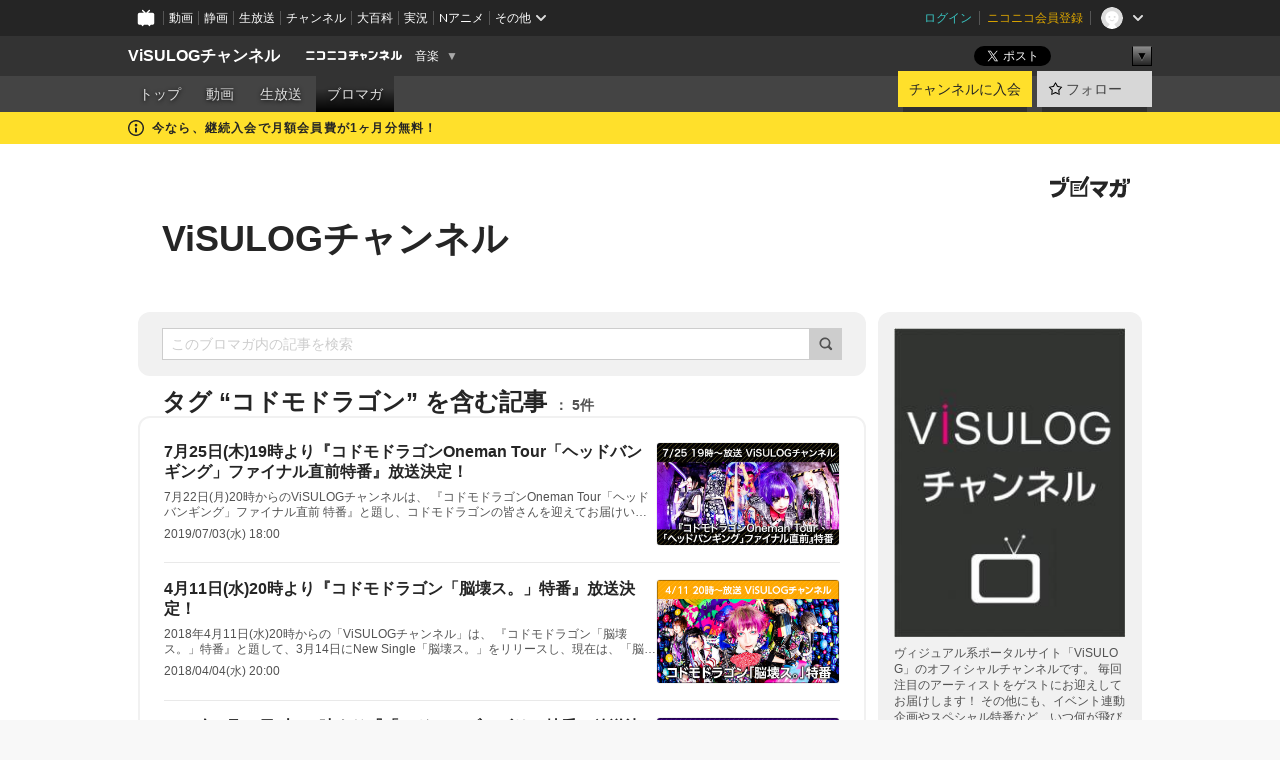

--- FILE ---
content_type: text/html; charset=UTF-8
request_url: https://ch.nicovideo.jp/visulog-ch/blomaga/tag/%E3%82%B3%E3%83%89%E3%83%A2%E3%83%89%E3%83%A9%E3%82%B4%E3%83%B3
body_size: 21910
content:
<!DOCTYPE HTML PUBLIC "-//W3C//DTD HTML 4.01 Transitional//EN"
"http://www.w3.org/TR/html4/loose.dtd">







<html class="webkit ">

<head>
<meta http-equiv="Content-Type" content="text/html; charset=utf-8">
<meta http-equiv="Content-Script-Type" content="text/javascript">
<meta http-equiv="Content-Style-Type" content="text/css">
<meta http-equiv="X-UA-Compatible" content="IE=edge, chrome=1">
<meta name="copyright" content="(C) DWANGO Co., Ltd.">

<title>コドモドラゴンの記事 : ViSULOGチャンネル : ViSULOGチャンネル - ニコニコチャンネル
</title>

    

                                            <meta property="og:title" content="コドモドラゴンの記事 : ViSULOGチャンネル : ViSULOGチャンネル - ニコニコチャンネル ">
<meta property="og:site_name" content="ViSULOGチャンネル">
<meta property="og:description" content="ヴィジュアル系情報サイト「ViSULOG」の公式チャンネルです。 毎回様々なゲストをお招きしViSULOGならではの切り口でトークを繰り広げます。 会員限定のシークレットコーナーでは、生電話や...">
<meta property="og:url" content="https://ch.nicovideo.jp/visulog-ch/blomaga/tag/%E3%82%B3%E3%83%89%E3%83%A2%E3%83%89%E3%83%A9%E3%82%B4%E3%83%B3">
<meta property="og:image" content="https://img.cdn.nimg.jp/s/comch/channel-icon/original/ch2624808/6476172.jpg/512x512l_FFFFFFFF?key=aa3d4739a7cccee866455b5e4d65f5c18ca122aad8bbbec6e7bf155549c8b365">
<meta property="og:type" content="website">
<meta property="fb:app_id" content="1080595878705344">
<meta name="twitter:card" content="summary">


    

<script type="text/javascript">
  try {
    window.NicoGoogleTagManagerDataLayer = [];

    var data = {};

        data.user = (function () {
      var user = {};

                  user.login_status = 'not_login';
            user.member_plan_id = null;

      return user;
      })();

    data.content = (function () {
      var content = {};
      content.community_id = '2624808';
      content.ch_screen_name = 'visulog-ch';
      content.channel_id = 'ch2624808';
      content.ch_monthly_charge = '550';
      return content;
    })();

    window.NicoGoogleTagManagerDataLayer.push(data);
    } catch (e) {}
</script>
<!-- Google Tag Manager For Channel Access Analytics -->


    <script>(function(w,d,s,l,i){w[l]=w[l]||[];w[l].push({'gtm.start':
                new Date().getTime(),event:'gtm.js'});var f=d.getElementsByTagName(s)[0],
            j=d.createElement(s),dl=l!='dataLayer'?'&l='+l:'';j.async=true;j.src=
            'https://www.googletagmanager.com/gtm.js?id='+i+dl;f.parentNode.insertBefore(j,f);
        })(window,document,'script','NicoChannelAccessAnalyticsGtmDataLayer','GTM-K8M6VGZ');</script>


<script>
        window.NicoChannelAccessAnalyticsGtmDataLayer.push({
        'event': 'TriggerAccessAnalytics',
        'PageParameter.ChannelId': 'ch2624808',
        'PageParameter.ContentId': null,
        'PageParameter.ContentBillingType': null,
        'PageParameter.IsChannelLiveMemberFree': null,
        'PageParameter.IsChannelLivePayProgram': null,
        'PageParameter.FrontendId': 32
    });
</script>
<!-- End Google Tag Manager For Channel Access Analytics -->
<!-- Google Tag Manager -->

<script>(function(w,d,s,l,i){w[l]=w[l]||[];w[l].push({'gtm.start':new Date().getTime(),event:'gtm.js'});var f=d.getElementsByTagName(s)[0],j=d.createElement(s),dl=l!='dataLayer'?'&l='+l:'';j.async=true;j.src='https://www.googletagmanager.com/gtm.js?id='+i+dl;f.parentNode.insertBefore(j,f);})(window,document,'script','NicoGoogleTagManagerDataLayer','GTM-KXT7G5G');</script>

<!-- End Google Tag Manager -->

    <meta name="description" content="ヴィジュアル系ポータルサイト「ViSULOG」のオフィシャルチャンネルです。毎回注目のアーティストをゲストにお迎えしてお届けします！その他にも、イベント連動企画やスペシャル特番など、いつ何が飛び出すかわからないヴィジュアル系番組です。">
    
        
                                
            
        
        
        
        
        
                
        
                
        


                                    <link rel="canonical" href="https://ch.nicovideo.jp/visulog-ch/blomaga">


    

                        <link rel="alternate" media="only screen and (max-width: 640px)" href="https://sp.ch.nicovideo.jp/visulog-ch/blomaga/tag/コドモドラゴン" />

    <link rel="shortcut icon" href="https://ch.nicovideo.jp/favicon.ico?111206">

<link rel="stylesheet" href="https://secure-dcdn.cdn.nimg.jp/nicochannel/chfront/css/legacy-less/base.css?1769662836
">








    <link rel="alternate" type="application/rss+xml" title="ViSULOGチャンネル" href="https://ch.nicovideo.jp/visulog-ch/blomaga/nico/feed">


    <link rel="stylesheet" href="https://secure-dcdn.cdn.nimg.jp/nicochannel/chfront/css/legacy-less/channel-channel_base.css?1769662836
">

        <style type="text/css"><!--
                section.site_body {background-color:#ffffff;background-position:left top;background-repeat:no-repeat;background-attachment:scroll;color:#000000;}
section.site_body a {color:#595959;}
section.site_body a:visited {color:#595959;}

div#channel-main  {background-color:#ffffff;background-position:left top;background-repeat:no-repeat;background-attachment:scroll;color:#000000;}
div#channel-main a {color:#595959;}
div#channel-main a:visited {color:#595959;}

    --></style>




    <link rel="stylesheet" href="https://secure-dcdn.cdn.nimg.jp/nicochannel/chfront/css/legacy-less/channel-channel_blog.css?1769662836
">
    <link rel="stylesheet" href="https://secure-dcdn.cdn.nimg.jp/nicochannel/chfront/css/channel/blog/body_style.css?1769662836
">

<link rel="stylesheet" href="https://secure-dcdn.cdn.nimg.jp/nicochannel/chfront/css/legacy-less/campaign-ticket_sale-ticket_sale.css?1769662836
">



<script>
var is_login   = false;
var is_premium = false;
var is_channel = true;
var user_is_joinable = false;
var nicopo_balance = false;
var page_code  = "blog_list"||null;
var page_id    = "ch_blomaga_tag"||null;
var user       = null,
    ad_age     = null;
var community = {
    "type":"premium"
};
var channeloption = {
    "first_month_free_flag":true};
var show_danimestore_invitation = false</script>


<script src="https://secure-dcdn.cdn.nimg.jp/nicochannel/chfront/js/polyfill/closest.js"></script>

<script src="https://secure-dcdn.cdn.nimg.jp/nicochannel/chfront/js/lib/jquery/jquery-3.6.min.js"></script>
<script src="https://secure-dcdn.cdn.nimg.jp/nicochannel/chfront/js/lib/jquery/jquery-migrate.3.3.2.min.js"></script>

<script>jQuery.noConflict();</script>
<script src="https://secure-dcdn.cdn.nimg.jp/nicochannel/chfront/js/common.js?1769662836
"></script>



<script src="https://secure-dcdn.cdn.nimg.jp/nicochannel/chfront/js/lib/swfobject.js?v1.5.1"></script>


<script src="https://res.ads.nicovideo.jp/assets/js/ads2.js?ref=ch"></script>

<script src="https://secure-dcdn.cdn.nimg.jp/nicochannel/chfront/js/channel/blog/article.js?1769662836
"></script>
            <script src="https://secure-dcdn.cdn.nimg.jp/nicochannel/chfront/js/channel/blog/article_tag.js?1769662836
"></script>
    <script src="https://secure-dcdn.cdn.nimg.jp/nicochannel/chfront/js/lib/jquery/jquery.easing.1.4.1.js"></script>






<script>
    (function (w, k1, k2) {
        w[k1] = w[k1] || {};
        w[k1][k2] = w[k1][k2] || {};
        w[k1][k2]['CurrentChannel'] = {
            ChannelId: 2624808,
        };
    })(window, 'NicochFrontCoreForeignVariableBinding', 'ChFront');
</script>


</head>

<body class="
 ja  channel personal">
<!-- Google Tag Manager (noscript) -->
<noscript><iframe src="https://www.googletagmanager.com/ns.html?id=GTM-KXT7G5G" height="0" width="0" style="display:none;visibility:hidden"></iframe></noscript>
<!-- End Google Tag Manager (noscript) -->



                <div id="CommonHeader" class="c-siteCommonHeaderUnit"></div>

<!---->
<!---->


<script>
    window.onCommonHeaderReady = function(commonHeader) {
        commonHeader.mount('#CommonHeader', {
                        frontendId: 32,
            site: 'channel',
            user: {
                                isLogin: false            },
            customization: {
                nextUrl: '/visulog-ch/blomaga/tag/%E3%82%B3%E3%83%89%E3%83%A2%E3%83%89%E3%83%A9%E3%82%B4%E3%83%B3',
                logoutNextUrl: '/visulog-ch/blomaga/tag/%E3%82%B3%E3%83%89%E3%83%A2%E3%83%89%E3%83%A9%E3%82%B4%E3%83%B3',
                size: {
                    maxWidth: '1024px',
                    minWidth: '1024px'
                },
                userPanelServiceLinksLabel: 'ニコニコチャンネルメニュー',
                userPanelServiceLinks: [
                    {
                        href : '/my/purchased',
                        label: '購入したもの'
                    },
                    {
                        href : '/my/following',
                        label: '登録したチャンネル'
                    },
                    {
                        href : '/my/mail/subscribing',
                        label: '購読中のブロマガ'
                    },
                    {
                        href : '/start',
                        label: 'チャンネルを開設'
                    },
                    {
                        href : '/portal/anime',
                        label: 'アニメ'
                    },
                    {
                        href : '/portal/blomaga',
                        label: 'ブロマガ'
                    }
                ],
                helpLink: {
                    href: 'https://qa.nicovideo.jp/category/show/429?site_domain=default'
                }
            }
        });
    };
</script>
<script type="text/javascript" src="https://common-header.nimg.jp/3.0.0/pc/CommonHeaderLoader.min.js"></script>
    
        <header class="site">
                            <div id="head_cp">
    <div class="head_inner">

    <nav class="head_breadcrumb" id="head_cp_breadcrumb">
        <h1 class="channel_name"><a href="/visulog-ch">ViSULOGチャンネル</a></h1>
        <div class="site_logo"><a href="https://ch.nicovideo.jp/"><img src="https://secure-dcdn.cdn.nimg.jp/nicochannel/chfront/img/base/niconico_channel_small.png" alt="ニコニコチャンネル"></a></div>

                                <div class="channel_category">
                <a href="/portal/music">
                    音楽
                </a>
                <menu class="switch_category">
                    <span class="other">▼</span>
                    <ul id="other_categories_list" style="display:none;">
                        <li ><a href="/portal/blomaga">ブロマガ</a>
<li ><a href="/portal/anime">アニメ</a>
<li ><a href="/portal/movie">映画・ドラマ</a>
<li ><a href="/portal/media">社会・言論</a>
<li ><a href="/portal/tokusatsu">特撮</a>
<li class="selected"><a href="/portal/music">音楽</a>
<li ><a href="/portal/entertainment">エンタメ</a>
<li ><a href="/portal/sports">スポーツ</a>
<li ><a href="/portal/showbiz">芸能</a>
<li ><a href="/portal/life">生活</a>
<li ><a href="/portal/politics">政治</a>
<li ><a href="/portal/game">ゲーム</a>
<li ><a href="/portal/variety">バラエティ</a>
<li ><a href="/portal/gravure">グラビア</a>
                    </ul>
                </menu>
            </div>
            <script>Ch.categoryDropdown.init();</script>
            </nav>

        <menu id="head_sns_share" class="sns_share">
        <!--SNS共有-->
        
        
                                        <div class="sns_button twitter">
            <a href="https://x.com/intent/post" class="twitter-share-button" data-count="horizontal" data-url="https://ch.nicovideo.jp/visulog-ch" data-text="ViSULOGチャンネル #nicoch" data-count="none" data-lang="ja">Post</a>
        </div>

        <div class="sns_button facebook">
            <iframe src="https://www.facebook.com/plugins/like.php?href=https://ch.nicovideo.jp/visulog-ch&locale=&app_id=227837487254498&amp;send=false&amp;layout=button&amp;width=100&amp;show_faces=false&amp;action=like&amp;colorscheme=light&amp;font&amp;height=21" scrolling="no" frameborder="0" allowTransparency="true"
            style="width:110px; height:21px"></iframe>
                    </div>

        <!--その他のSNS: hatebu gp+-->
        <div class="sns_other">
            <button class="btn_share_toggle"><span class="down">▼</span><span class="up">▲</span></button>
            <div id="head_sns_share_more">
                <ul>
                    <li class="hatebu"><a href="http://b.hatena.ne.jp/entry/s/ch.nicovideo.jp/visulog-ch/blomaga/tag/%E3%82%B3%E3%83%89%E3%83%A2%E3%83%89%E3%83%A9%E3%82%B4%E3%83%B3" class="hatena-bookmark-button" data-hatena-bookmark-title="ViSULOGチャンネル - ニコニコチャンネル" data-hatena-bookmark-layout="basic"><img src="https://b.st-hatena.com/images/entry-button/button-only.gif" alt="このエントリーをはてなブックマークに追加" width="20" height="20"></a>
                </ul>
            </div>
        </div>
        
        <script>
        jQuery(".btn_share_toggle").on("click",function(){
            var sns_other = jQuery(".sns_other");
            var sns_other_panel = jQuery("#head_sns_share_more");
            var target_height = sns_other_panel.find("ul").outerHeight();
            var expanded_class = "expanded";
            if(sns_other.hasClass(expanded_class)){
                //close it
                sns_other_panel.animate({"height":"0"},150);
                sns_other.removeClass(expanded_class);
            }else{
                //open it
                sns_other_panel.animate({"height":target_height},150);
                sns_other.addClass(expanded_class);
            }
        });
        </script>
        
    </menu>
    
    </div>
    </div>
    <div id="head_cp_menu">
    <div class="head_inner">
                                <nav class="current channel" id="cp_menu">
                <ul>
                                                                                                        <li class="">
                        <a href="/visulog-ch">トップ</a>

                                                                    <li class="">
                            <a href="/visulog-ch/video">動画</a>
                    
                    
                                                                    <li class="">
                            <a href="/visulog-ch/live">生放送</a>
                    
                                                                                                                        <li class="selected">
                            <a href="/visulog-ch/blomaga">ブロマガ</a>
                    
                                                    </ul>
            </nav>
                    
        <div class="user_control">
                        <div id="member_continuation_react_pc_root"></div>
            <script src="https://dcdn.cdn.nimg.jp/nicochannel/nicochfrontcore/main/Component/ChFront/Endpoint/Channel/ContinuationRank/ContinuationRankEntryPoint.js?1769662836
"></script>
            
            <div class="join_leave">
                    
    
    <div class="cell">

                                <a class="join need_login"
               href="/ch2624808/join?a=a"
               data-selector="sendGA360Event"
               data-ga-event-tag="nicoch_click_header-join-button"
            >
                                                    チャンネルに入会
                            </a>
            </div>
                                    <div class="cell">
            <a href="https://account.nicovideo.jp/login?next_url=%2Fvisulog-ch%2Fblomaga%2Ftag%2F%25E3%2582%25B3%25E3%2583%2589%25E3%2583%25A2%25E3%2583%2589%25E3%2583%25A9%25E3%2582%25B4%25E3%2583%25B3&site=channel&time=1769697279&hash_key=88b729bc"
               class="btn_follow bookmark"
               onmouseover="jQuery('#please_login').show(); return false;"
               onmouseout="jQuery('#please_login').hide(); return false;"
               data-selector="sendGA360Event"
               data-ga-event-tag="nicoch_click_header-follow-button"
            >
            <span class="labels">
                <span class="off">フォロー</span>
            </span>
            </a>
        </div>
    
            </div>
        </div>
    </div>
    </div>    
    
    
    

                                            <div class="c-headerMsgBar" data-name="firstMonthFree">
                    <div class="headerMsgContentsArea">
                        <a class="headerMsgContent" href="/visulog-ch/join">
                            <span class="headerMsgIcon"><svg xmlns="http://www.w3.org/2000/svg" viewBox="0 0 23 23"><path d="M11.5 0C17.851 0 23 5.149 23 11.5S17.851 23 11.5 23 0 17.851 0 11.5 5.149 0 11.5 0zm0 2a9.5 9.5 0 100 19 9.5 9.5 0 000-19zm.5 9a1 1 0 011 1v5a1 1 0 01-1 1h-1a1 1 0 01-1-1v-5a1 1 0 011-1h1zm-.5-5.5a2 2 0 110 4 2 2 0 010-4z"/></svg></span>
                            <span class="headerMsgText">今なら、継続入会で月額会員費が1ヶ月分無料！</span>
                        </a>
                    </div>
                </div>
                                    
    
        
        
    <script>

    //共有ボタンに展開イベントを割り振り
    var panel	= jQuery("#shareMenuBar"),
            trigger = jQuery("#shareMenuTrigger");
    jQuery("#shareMenuTrigger").on('click', function(event){
        if(panel.is(':visible')){
            toggleShareMenu(false);
        }else{
            toggleShareMenu(true);
        }
        return false;
    });

    //ヘッダーの初月無料プランリンクclick後に、入会プラン周りを目立たせる
    jQuery("a#first_month_free_flag").on('click', function(){
        var joinMenu = jQuery("#cp_joinmenu");
        var animateDuration = 500;
        var isScroll = Ch.smoothScroll("#cp_joinmenu", {"duration": animateDuration});
        joinMenu
            .wrapInner('<div class="cp_joinmenu_cnt"></div>')
            .append('<span class="bg_cp_joinmenu"></span>')
            .css({"position":"relative"});
        var cnt = joinMenu.find(".cp_joinmenu_cnt");
        var bg = joinMenu.find(".bg_cp_joinmenu");
        cnt.css({"position":"relative", "z-index":"1"});
        bg.css({
            "position":"absolute",
            "top":0,
            "left":0,
            "z-index":0,
            "width": joinMenu.innerWidth(),
            "height": joinMenu.innerHeight(),
            "background": "#fff",
            "opacity":"0"
        });
        setTimeout(function(){
            bg.animate({"opacity":"1"},100).animate({"opacity":"0"},1000,function(){this.remove()})
        }, animateDuration);
        if(isScroll) {return false;}
    });

    </script>
    





            </header>

                <section class="site_body">
            <article class="content white" data-page-id="ch_blomaga_tag">
                <div class="p-channelBlogArticleList">
    <div class="p-channelBlogArticleList__header">
        <div class="c-blogSignature">
    <a href="/portal/blomaga">
        <svg xmlns="http://www.w3.org/2000/svg" viewBox="0 0 80 22">
    <path d="M58.138 5.428c-.385 2.154-1.397 6.484-7.408 10.689 1.801 1.74 2.449 2.527 3.016 3.21L50.569 22v-.002c-2.166-3.066-5.79-6.317-8.238-8.12l2.773-2.443c.628.434 1.477.994 3.056 2.341 3.138-1.926 4.25-3.992 4.777-4.924H40.166V5.428h17.972ZM11.071 6.724h5.303c-.41 5.656-2.443 12.8-13.5 14.978l-1.599-3.368c9.067-1.653 10.383-6.02 11.05-9.92H0v-3.55h11.071v1.86ZM69.24 3.562c-.061.999-.103 2-.203 3.387h2.848v1.89l.856-.029c.516-.018 1.374-.047 2.133-.365v.002c.58-.242 1.011-.621 1.286-1.103v2.893c0 2.203-.163 6.918-.85 8.836-.831 2.306-2.834 2.408-3.806 2.408-.404 0-1.516-.021-3.824-.306l-.223-3.593c.77.142 1.883.347 3.056.347 1.255 0 1.538-.245 1.74-1.265.122-.611.365-4.795.365-5.367v-.98h-3.966c-1.215 7.43-5.91 10.408-7.266 11.286l-2.449-2.756c3.441-1.917 5.284-4.306 6.154-8.53h-5.182V6.95h5.546c.1-1.632.1-2.632.1-3.428l3.684.04ZM31.168 7.048h-8.67v11.691h12.699v-7.748l1.932-3.262v12.959H20.566V5.098h11.756l-1.154 1.949Z"/>
    <path d="M28.683 15.116H23.96v-1.392h4.724v1.392ZM37.656.199l1.107.667.661.818-6.296 10.628h-.002c.005-.001-1.804 1.43-1.804 1.43l-.895.708s-.362.302-.565.18c-.203-.123-.113-.59-.113-.59l.578-3.405L36.628 0l1.028.199ZM28.896 12.472h-4.937V11.08h5.173l-.236 1.392ZM29.52 9.827h-5.561V8.436h6.386l-.825 1.391ZM75.676 5.968c0 1.91-2.007 1.975-2.964 2.008v-1.42c.972-.016 1.295-.179 1.295-.766h-1.295V2.786h2.964v3.182ZM80 5.968c0 1.91-2.007 1.975-2.962 2.008v-1.42c.972-.016 1.296-.179 1.296-.766h-1.296V2.786H80v3.182ZM19.187 2.117c-.972.017-1.295.18-1.295.767h1.295v3.003h-2.963V2.704c0-1.91 2.008-1.975 2.963-2.008v1.42ZM14.863 2.117c-.972.017-1.295.18-1.295.767h1.295v3.003h-2.964V2.704C11.9.794 13.908.73 14.863.696v1.42Z"/>
</svg>
    </a>
</div>
        <h1 class="blogTitle">
            <a href="/visulog-ch/blomaga">
                ViSULOGチャンネル
            </a>
        </h1>
    </div>

    <div class="p-channelBlogArticleList__mainColumn">
                                <div class="c-blogArticleListSortMenu">
    <form class="searchBox" action="/visulog-ch/blomaga" method="get">
        <label>
            <input class="c-formInputTypeText"
                   id="keyword"
                   name="keyword"
                   type="text"
                   autocomplete="off"
                   maxlength="255"
                   value=""
                   placeholder="このブロマガ内の記事を検索"
            >
            <button type="submit" class="c-formButtonWithIconOnly">
                <svg xmlns="http://www.w3.org/2000/svg" viewBox="0 0 24 24">
    <path d="m20.73 18.26-3.308-3.31a8.199 8.199 0 0 0 1.32-4.46c0-4.55-3.699-8.25-8.246-8.25-4.548 0-8.246 3.7-8.246 8.25s3.698 8.25 8.246 8.25c1.639 0 3.168-.49 4.457-1.32l3.309 3.31c.34.34.79.51 1.239.51.45 0 .9-.17 1.24-.51.679-.68.679-1.79 0-2.47h-.01Zm-10.234-2.01a5.756 5.756 0 0 1-5.747-5.75c0-3.17 2.578-5.75 5.747-5.75a5.756 5.756 0 0 1 5.747 5.75c0 1.17-.35 2.27-.96 3.18-.43.64-.97 1.19-1.609 1.61-.91.61-1.999.96-3.178.96Z"/>
</svg>
            </button>
        </label>
            </form>

    </div>

            
                            <div class="c-blogArticleListHeader">
    <h2>
                    <span>
                                    タグ&nbsp;“コドモドラゴン”&nbsp;を含む記事
                            </span>
                <small>
            5件
        </small>
    </h2>
    </div>
                <div class="articleContainer">
                                            <div class="c-blogArticleListItem">
    <a href="/visulog-ch/blomaga/ar1781921">
        <div class="articleSummary">
            <h2>7月25日(木)19時より『コドモドラゴンOneman Tour「ヘッドバンギング」ファイナル直前特番』放送決定！</h2>
            <p> 7月22日(月)20時からのViSULOGチャンネルは、 
 『コドモドラゴンOneman Tour「ヘッドバンギング」ファイナル直前 特番』と題し、コドモドラゴンの皆さんを迎えてお届けいたします。 
  
 【タイトル】 
 コドモドラゴンOneman Tour「ヘッドバンギング」ファイナル直前 特番 
  
 【日時】 
 2019年7月25日(木) 19時〜 
  
 【出演】 
 コドモドラゴン 
    
 ※全編ご覧いただくには「ViSULOGチャンネル」の会員登録が必要です。 
  </p>
            <div class="c-blogArticleListMetadata">
    <span class="publishDate">2019/07/03(水) 18:00</span>

                                
            
    </div>
        </div>

                    <div class="articleThumbnail">
                <img src="https://secure-dcdn.cdn.nimg.jp/blomaga/material/channel/article_thumbnail/ch2624808/1781921" alt="7月25日(木)19時より『コドモドラゴンOneman Tour「ヘッドバンギング」ファイナル直前特番』放送決定！">
            </div>
            </a>
</div>
                                            <div class="c-blogArticleListItem">
    <a href="/visulog-ch/blomaga/ar1464002">
        <div class="articleSummary">
            <h2>4月11日(水)20時より『コドモドラゴン「脳壊ス。」特番』放送決定！</h2>
            <p>2018年4月11日(水)20時からの「ViSULOGチャンネル」は、 『コドモドラゴン「脳壊ス。」特番』と題して、3月14日にNew Single「脳壊ス。」をリリースし、現在は、「脳壊スツアー。」真っ只中のコドモドラゴンが登場する！ ツアーの裏話やツアーファイナルについてたっぷりと語ってくれることだろう。  【タイトル】 コドモドラゴン「脳壊ス。」特番   【出演】 
ゲスト：コドモドラゴン 天の声：山本貴也(ViSULOG)  【放送日時】 2018年4月11日(水)20時〜</p>
            <div class="c-blogArticleListMetadata">
    <span class="publishDate">2018/04/04(水) 20:00</span>

                                
            
    </div>
        </div>

                    <div class="articleThumbnail">
                <img src="https://secure-dcdn.cdn.nimg.jp/blomaga/material/channel/article_thumbnail/ch2624808/1464002" alt="4月11日(水)20時より『コドモドラゴン「脳壊ス。」特番』放送決定！">
            </div>
            </a>
</div>
                                            <div class="c-blogArticleListItem">
    <a href="/visulog-ch/blomaga/ar1406680">
        <div class="articleSummary">
            <h2>2018年1月23日(火)20時より『「コドモvsブルビリ」特番』放送決定！</h2>
            <p>2018年1月23日(火)20時からの「ViSULOGチャンネル」は、  2018年2月17日(土)に新宿BLAZEにて『コドモvsブルビリ』と題した2マンイベントを行うコドモドラゴンとBlu-BiLLioNから代表者お迎えして『「コドモvsブルビリ」特番』をお届けします。   
 コドモドラゴンからは、Ba.meN-meNさんとDr.チャムさん、Blu-BiLLioNからはVo.ミケさんとGu.magさんが登場！ この4名でどんなトークが繰り広げられるか乞うご期待！ 
  【出演】 
 
 ゲスト：meN-meN(コドモドラゴン)、チャム(コドモドラゴン)、ミケ(Blu-BiLLioN)、mag(Blu-BiLLioN) 
 
天の声：山本貴也 (ViSULOG)  【放送日時】 2018年1月23日(火)20時〜</p>
            <div class="c-blogArticleListMetadata">
    <span class="publishDate">2018/01/16(火) 18:00</span>

                                
            
            <span class="c-metaCommentCount">
            <svg xmlns="http://www.w3.org/2000/svg" viewBox="0 0 24 24">
    <path d="M18 3H6C4.35 3 3 4.35 3 6v10c0 1.65 1.35 3 3 3v1.8c0 .43.24.84.62 1.05a1.194 1.194 0 0 0 1.21-.03L12.41 19H18c1.65 0 3-1.35 3-3V6c0-1.65-1.35-3-3-3Z"/>
</svg>
            <span>1</span>
        </span>
    </div>
        </div>

                    <div class="articleThumbnail">
                <img src="https://secure-dcdn.cdn.nimg.jp/blomaga/material/channel/article_thumbnail/ch2624808/1406680" alt="2018年1月23日(火)20時より『「コドモvsブルビリ」特番』放送決定！">
            </div>
            </a>
</div>
                                            <div class="c-blogArticleListItem">
    <a href="/visulog-ch/blomaga/ar1355194">
        <div class="articleSummary">
            <h2>11月10日(金)20時より『コドモドラゴン「DIRTY×DIRTY」特番』放送決定！</h2>
            <p>11月10日(金)20時からの「ViSULOGチャンネル」は、 『コドモドラゴン「DIRTY×DIRTY」特番』と題して、コドモドラゴンの皆さんをお迎えしてお届けします！   【出演】 
 
 ゲスト：コドモドラゴン 
 
天の声：山本貴也 (ViSULOG)  【放送日時】 2017年11月10日(金)20時〜</p>
            <div class="c-blogArticleListMetadata">
    <span class="publishDate">2017/10/27(金) 20:00</span>

                                
            
    </div>
        </div>

                    <div class="articleThumbnail">
                <img src="https://secure-dcdn.cdn.nimg.jp/blomaga/material/channel/article_thumbnail/ch2624808/1355194" alt="11月10日(金)20時より『コドモドラゴン「DIRTY×DIRTY」特番』放送決定！">
            </div>
            </a>
</div>
                                            <div class="c-blogArticleListItem">
    <a href="/visulog-ch/blomaga/ar1291394">
        <div class="articleSummary">
            <h2>7月10日(月)20時より『コドモドラゴン「毒虫」特番』 放送決定！</h2>
            <p>7月10日(月)の「ViSULOGチャンネル」は、 『コドモドラゴン「毒虫」特番』 と題して、コドモドラゴンの皆さんをお迎えしてお届けします！   【出演】 
 
 ゲスト：コドモドラゴン 
 
天の声：山本貴也 (ViSULOG)  【放送日時】 2017年7月10日(月)20時</p>
            <div class="c-blogArticleListMetadata">
    <span class="publishDate">2017/06/30(金) 18:00</span>

                                
            
    </div>
        </div>

                    <div class="articleThumbnail">
                <img src="https://secure-dcdn.cdn.nimg.jp/blomaga/material/channel/article_thumbnail/ch2624808/1291394" alt="7月10日(月)20時より『コドモドラゴン「毒虫」特番』 放送決定！">
            </div>
            </a>
</div>
                                    </div>
            
                                    
<div class="c-blogArticleListPager">
    <a class="prevButton"
       href="/visulog-ch/blomaga/tag/コドモドラゴン?page=1"
       aria-disabled="true"
    >
        <svg xmlns="http://www.w3.org/2000/svg" viewBox="0 0 24 24">
    <path d="M10 18.25c-.32 0-.64-.12-.88-.37a1.25 1.25 0 0 1 0-1.77l4.12-4.12-4.12-4.12a1.25 1.25 0 0 1 0-1.77 1.25 1.25 0 0 1 1.77 0l5 5c.49.49.49 1.28 0 1.77l-5 5c-.24.24-.56.37-.88.37l-.01.01Z"/>
</svg>
        <span>前へ</span>
    </a>
    <strong class="pageCount">
        1/1
    </strong>
    <a class="nextButton"
       href="/visulog-ch/blomaga/tag/コドモドラゴン?page=1"
       aria-disabled="true"
    >
        <span>次へ</span>
        <svg xmlns="http://www.w3.org/2000/svg" viewBox="0 0 24 24">
    <path d="M10 18.25c-.32 0-.64-.12-.88-.37a1.25 1.25 0 0 1 0-1.77l4.12-4.12-4.12-4.12a1.25 1.25 0 0 1 0-1.77 1.25 1.25 0 0 1 1.77 0l5 5c.49.49.49 1.28 0 1.77l-5 5c-.24.24-.56.37-.88.37l-.01.01Z"/>
</svg>
    </a>
</div>
                        </div>

    <div class="p-channelBlogArticleList__sideColumn">
        <div class="c-blogProfile">
            <img src="https://secure-dcdn.cdn.nimg.jp/blomaga/material/channel/blog_thumbnail/ch2624808.jpg?1487907863" alt="ViSULOGチャンネル">
                <p>ヴィジュアル系ポータルサイト「ViSULOG」のオフィシャルチャンネルです。
毎回注目のアーティストをゲストにお迎えしてお届けします！
その他にも、イベント連動企画やスペシャル特番など、いつ何が飛び出すかわからないヴィジュアル系番組です。</p>
        <div>
                    <a class="buttonFollowChannel" href="https://account.nicovideo.jp/login?next_url=%2Fvisulog-ch%2Fblomaga%2Ftag%2F%25E3%2582%25B3%25E3%2583%2589%25E3%2583%25A2%25E3%2583%2589%25E3%2583%25A9%25E3%2582%25B4%25E3%2583%25B3&site=channel&time=1769697279&hash_key=88b729bc">
                <span class="followIcon"><svg xmlns="http://www.w3.org/2000/svg" viewBox="0 0 24 24">
    <path d="M21.9384 9.62793C21.7949 9.1875 21.4209 8.87012 20.9638 8.79883L15.5664 7.95508L13.1093 2.70508C12.9082 2.27734 12.4736 2 12 2C11.5263 2 11.0918 2.27734 10.8906 2.70605L8.43355 7.95508L3.03609 8.79883C2.57906 8.87012 2.20504 9.1875 2.06148 9.62793C1.91695 10.0684 2.02925 10.5459 2.3564 10.875L6.2314 14.7695L4.84566 20.4844C4.73238 20.9502 4.90328 21.4434 5.28121 21.7393C5.50093 21.9111 5.76851 21.999 6.03707 21.999C6.23043 21.999 6.42476 21.9531 6.6025 21.8604L12 19.0498L17.3964 21.8594C17.8212 22.083 18.3418 22.0352 18.7187 21.7393C19.0966 21.4434 19.2675 20.9502 19.1543 20.4854L17.7685 14.7695L21.6445 10.874C21.9707 10.5459 22.083 10.0684 21.9384 9.62793Z"/>
</svg>
</span>
                <strong>フォロー</strong>
            </a>
                <a class="buttonRssFeed" href="/visulog-ch/blomaga/nico/feed" target="_blank">
            <svg xmlns="http://www.w3.org/2000/svg" viewBox="0 0 24 24">
    <path d="M5.111 4v2.127c7.036 0 12.762 5.724 12.762 12.763H20C20 10.679 13.322 4 5.111 4Z"/>
    <path d="M5.111 8.254v2.128c4.692 0 8.508 3.815 8.508 8.508h2.127c0-5.865-4.77-10.636-10.635-10.636Z"/>
    <path d="M5.111 12.508v2.128a4.258 4.258 0 0 1 4.254 4.254h2.127a6.387 6.387 0 0 0-6.38-6.382ZM5.537 16.927a1.536 1.536 0 1 0 0 3.073 1.536 1.536 0 0 0 0-3.073Z"/>
</svg>
            <strong>フィード</strong>
        </a>
    </div>
</div>
        <div class="c-blogAuthorProfile">
            <img src="https://secure-dcdn.cdn.nimg.jp/blomaga/material/channel/blog_author/ch2624808.jpg?1487907863" alt="著者イメージ">
        <h4>ViSULOG</h4>
    <p>ViSULOG</p>
            <a href="http://v-kei.jp/" target="_blank">http://v-kei.jp/</a>
    </div>

                    <div class="c-blogSubscribeInfo">
    <div class="c-blogDistributionRequirements">
    <strong>メール配信：あり</strong><strong>更新頻度：不定期</strong><span>※メール配信はチャンネルの月額会員限定です</span>
</div>

            <div class="buttonContainer">
            <a class="buttonJoinAndPurchase" href="/ch2624808/join?a=a">
                                    <span>チャンネルに入会して</span>
                                <strong>このブロマガを購読</strong>
            </a>
        </div>
    </div>

                            <hr class="c-divider" data-style="double">
                <div class="c-blogSideColumnArticleList">
    <h4>月別アーカイブ</h4>
    <ul>
                    <li>
                <a href="/visulog-ch/blomaga/202010">
                    <span>2020年10月のブロマガ記事（1）</span>
                </a>
            </li>
                    <li>
                <a href="/visulog-ch/blomaga/202006">
                    <span>2020年06月のブロマガ記事（4）</span>
                </a>
            </li>
                    <li>
                <a href="/visulog-ch/blomaga/202005">
                    <span>2020年05月のブロマガ記事（1）</span>
                </a>
            </li>
                    <li>
                <a href="/visulog-ch/blomaga/202004">
                    <span>2020年04月のブロマガ記事（1）</span>
                </a>
            </li>
                    <li>
                <a href="/visulog-ch/blomaga/202003">
                    <span>2020年03月のブロマガ記事（9）</span>
                </a>
            </li>
                    <li>
                <a href="/visulog-ch/blomaga/202002">
                    <span>2020年02月のブロマガ記事（3）</span>
                </a>
            </li>
                    <li>
                <a href="/visulog-ch/blomaga/202001">
                    <span>2020年01月のブロマガ記事（5）</span>
                </a>
            </li>
                    <li>
                <a href="/visulog-ch/blomaga/201912">
                    <span>2019年12月のブロマガ記事（2）</span>
                </a>
            </li>
                    <li>
                <a href="/visulog-ch/blomaga/201911">
                    <span>2019年11月のブロマガ記事（3）</span>
                </a>
            </li>
                    <li>
                <a href="/visulog-ch/blomaga/201910">
                    <span>2019年10月のブロマガ記事（4）</span>
                </a>
            </li>
                    <li>
                <a href="/visulog-ch/blomaga/201909">
                    <span>2019年09月のブロマガ記事（2）</span>
                </a>
            </li>
                    <li>
                <a href="/visulog-ch/blomaga/201908">
                    <span>2019年08月のブロマガ記事（4）</span>
                </a>
            </li>
                    <li>
                <a href="/visulog-ch/blomaga/201907">
                    <span>2019年07月のブロマガ記事（6）</span>
                </a>
            </li>
                    <li>
                <a href="/visulog-ch/blomaga/201906">
                    <span>2019年06月のブロマガ記事（6）</span>
                </a>
            </li>
                    <li>
                <a href="/visulog-ch/blomaga/201905">
                    <span>2019年05月のブロマガ記事（5）</span>
                </a>
            </li>
                    <li>
                <a href="/visulog-ch/blomaga/201904">
                    <span>2019年04月のブロマガ記事（6）</span>
                </a>
            </li>
                    <li>
                <a href="/visulog-ch/blomaga/201903">
                    <span>2019年03月のブロマガ記事（4）</span>
                </a>
            </li>
                    <li>
                <a href="/visulog-ch/blomaga/201902">
                    <span>2019年02月のブロマガ記事（9）</span>
                </a>
            </li>
                    <li>
                <a href="/visulog-ch/blomaga/201901">
                    <span>2019年01月のブロマガ記事（5）</span>
                </a>
            </li>
                    <li>
                <a href="/visulog-ch/blomaga/201812">
                    <span>2018年12月のブロマガ記事（2）</span>
                </a>
            </li>
                    <li>
                <a href="/visulog-ch/blomaga/201811">
                    <span>2018年11月のブロマガ記事（5）</span>
                </a>
            </li>
                    <li>
                <a href="/visulog-ch/blomaga/201810">
                    <span>2018年10月のブロマガ記事（5）</span>
                </a>
            </li>
                    <li>
                <a href="/visulog-ch/blomaga/201809">
                    <span>2018年09月のブロマガ記事（3）</span>
                </a>
            </li>
                    <li>
                <a href="/visulog-ch/blomaga/201808">
                    <span>2018年08月のブロマガ記事（6）</span>
                </a>
            </li>
                    <li>
                <a href="/visulog-ch/blomaga/201807">
                    <span>2018年07月のブロマガ記事（6）</span>
                </a>
            </li>
                    <li>
                <a href="/visulog-ch/blomaga/201806">
                    <span>2018年06月のブロマガ記事（8）</span>
                </a>
            </li>
                    <li>
                <a href="/visulog-ch/blomaga/201805">
                    <span>2018年05月のブロマガ記事（5）</span>
                </a>
            </li>
                    <li>
                <a href="/visulog-ch/blomaga/201804">
                    <span>2018年04月のブロマガ記事（5）</span>
                </a>
            </li>
                    <li>
                <a href="/visulog-ch/blomaga/201803">
                    <span>2018年03月のブロマガ記事（6）</span>
                </a>
            </li>
                    <li>
                <a href="/visulog-ch/blomaga/201802">
                    <span>2018年02月のブロマガ記事（6）</span>
                </a>
            </li>
                    <li>
                <a href="/visulog-ch/blomaga/201801">
                    <span>2018年01月のブロマガ記事（7）</span>
                </a>
            </li>
                    <li>
                <a href="/visulog-ch/blomaga/201712">
                    <span>2017年12月のブロマガ記事（7）</span>
                </a>
            </li>
                    <li>
                <a href="/visulog-ch/blomaga/201711">
                    <span>2017年11月のブロマガ記事（6）</span>
                </a>
            </li>
                    <li>
                <a href="/visulog-ch/blomaga/201710">
                    <span>2017年10月のブロマガ記事（6）</span>
                </a>
            </li>
                    <li>
                <a href="/visulog-ch/blomaga/201709">
                    <span>2017年09月のブロマガ記事（9）</span>
                </a>
            </li>
                    <li>
                <a href="/visulog-ch/blomaga/201708">
                    <span>2017年08月のブロマガ記事（7）</span>
                </a>
            </li>
                    <li>
                <a href="/visulog-ch/blomaga/201707">
                    <span>2017年07月のブロマガ記事（7）</span>
                </a>
            </li>
                    <li>
                <a href="/visulog-ch/blomaga/201706">
                    <span>2017年06月のブロマガ記事（7）</span>
                </a>
            </li>
                    <li>
                <a href="/visulog-ch/blomaga/201705">
                    <span>2017年05月のブロマガ記事（5）</span>
                </a>
            </li>
                    <li>
                <a href="/visulog-ch/blomaga/201704">
                    <span>2017年04月のブロマガ記事（10）</span>
                </a>
            </li>
                    <li>
                <a href="/visulog-ch/blomaga/201703">
                    <span>2017年03月のブロマガ記事（6）</span>
                </a>
            </li>
                    <li>
                <a href="/visulog-ch/blomaga/201702">
                    <span>2017年02月のブロマガ記事（8）</span>
                </a>
            </li>
                    <li>
                <a href="/visulog-ch/blomaga/201701">
                    <span>2017年01月のブロマガ記事（5）</span>
                </a>
            </li>
                    <li>
                <a href="/visulog-ch/blomaga/201612">
                    <span>2016年12月のブロマガ記事（4）</span>
                </a>
            </li>
                    <li>
                <a href="/visulog-ch/blomaga/201611">
                    <span>2016年11月のブロマガ記事（3）</span>
                </a>
            </li>
                    <li>
                <a href="/visulog-ch/blomaga/201610">
                    <span>2016年10月のブロマガ記事（3）</span>
                </a>
            </li>
            </ul>
            <label>
            <input type="checkbox">
            <svg xmlns="http://www.w3.org/2000/svg" viewBox="0 0 24 24">
    <path d="M10 18.25c-.32 0-.64-.12-.88-.37a1.25 1.25 0 0 1 0-1.77l4.12-4.12-4.12-4.12a1.25 1.25 0 0 1 0-1.77 1.25 1.25 0 0 1 1.77 0l5 5c.49.49.49 1.28 0 1.77l-5 5c-.24.24-.56.37-.88.37l-.01.01Z"/>
</svg>
            <span class="expand">すべて表示する</span>
            <span class="retract">折りたたむ</span>
        </label>
    </div>
            
                            <hr class="c-divider" data-style="double">
                <div class="c-blogSideColumnArticleList">
    <h4>タグ</h4>
    <ul>
                    <li>
                <a href="/visulog-ch/blomaga/tag/綾">
                    <span>綾（1）</span>
                </a>
            </li>
                    <li>
                <a href="/visulog-ch/blomaga/tag/セプテンバーミー">
                    <span>セプテンバーミー（1）</span>
                </a>
            </li>
                    <li>
                <a href="/visulog-ch/blomaga/tag/umbrella">
                    <span>umbrella（5）</span>
                </a>
            </li>
                    <li>
                <a href="/visulog-ch/blomaga/tag/シビレバシル">
                    <span>シビレバシル（2）</span>
                </a>
            </li>
                    <li>
                <a href="/visulog-ch/blomaga/tag/華那">
                    <span>華那（3）</span>
                </a>
            </li>
                    <li>
                <a href="/visulog-ch/blomaga/tag/breakin&amp;#039;holiday">
                    <span>breakin&amp;#039;holiday（2）</span>
                </a>
            </li>
                    <li>
                <a href="/visulog-ch/blomaga/tag/ギャロ">
                    <span>ギャロ（1）</span>
                </a>
            </li>
                    <li>
                <a href="/visulog-ch/blomaga/tag/VANQUISH">
                    <span>VANQUISH（1）</span>
                </a>
            </li>
                    <li>
                <a href="/visulog-ch/blomaga/tag/和真">
                    <span>和真（1）</span>
                </a>
            </li>
                    <li>
                <a href="/visulog-ch/blomaga/tag/373">
                    <span>373（1）</span>
                </a>
            </li>
                    <li>
                <a href="/visulog-ch/blomaga/tag/ミネムラアキノリ">
                    <span>ミネムラアキノリ（2）</span>
                </a>
            </li>
                    <li>
                <a href="/visulog-ch/blomaga/tag/JIN">
                    <span>JIN（1）</span>
                </a>
            </li>
                    <li>
                <a href="/visulog-ch/blomaga/tag/甘い暴力">
                    <span>甘い暴力（1）</span>
                </a>
            </li>
                    <li>
                <a href="/visulog-ch/blomaga/tag/フェイクスター">
                    <span>フェイクスター（84）</span>
                </a>
            </li>
                    <li>
                <a href="/visulog-ch/blomaga/tag/FIREFLY">
                    <span>FIREFLY（1）</span>
                </a>
            </li>
                    <li>
                <a href="/visulog-ch/blomaga/tag/SIGEROCKS">
                    <span>SIGEROCKS（1）</span>
                </a>
            </li>
                    <li>
                <a href="/visulog-ch/blomaga/tag/準々">
                    <span>準々（7）</span>
                </a>
            </li>
                    <li>
                <a href="/visulog-ch/blomaga/tag/シェルミィ">
                    <span>シェルミィ（7）</span>
                </a>
            </li>
                    <li>
                <a href="/visulog-ch/blomaga/tag/Miyako">
                    <span>Miyako（1）</span>
                </a>
            </li>
                    <li>
                <a href="/visulog-ch/blomaga/tag/Rei">
                    <span>Rei（2）</span>
                </a>
            </li>
                    <li>
                <a href="/visulog-ch/blomaga/tag/マコト">
                    <span>マコト（3）</span>
                </a>
            </li>
                    <li>
                <a href="/visulog-ch/blomaga/tag/アンドゥー">
                    <span>アンドゥー（3）</span>
                </a>
            </li>
                    <li>
                <a href="/visulog-ch/blomaga/tag/LIVE">
                    <span>LIVE（6）</span>
                </a>
            </li>
                    <li>
                <a href="/visulog-ch/blomaga/tag/DEVILOOF">
                    <span>DEVILOOF（1）</span>
                </a>
            </li>
                    <li>
                <a href="/visulog-ch/blomaga/tag/Smileberry">
                    <span>Smileberry（1）</span>
                </a>
            </li>
                    <li>
                <a href="/visulog-ch/blomaga/tag/春">
                    <span>春（10）</span>
                </a>
            </li>
                    <li>
                <a href="/visulog-ch/blomaga/tag/みく">
                    <span>みく（1）</span>
                </a>
            </li>
                    <li>
                <a href="/visulog-ch/blomaga/tag/HIZAKI">
                    <span>HIZAKI（1）</span>
                </a>
            </li>
                    <li>
                <a href="/visulog-ch/blomaga/tag/RAZOR">
                    <span>RAZOR（1）</span>
                </a>
            </li>
                    <li>
                <a href="/visulog-ch/blomaga/tag/インザーギ">
                    <span>インザーギ（1）</span>
                </a>
            </li>
                    <li>
                <a href="/visulog-ch/blomaga/tag/ももなり">
                    <span>ももなり（1）</span>
                </a>
            </li>
                    <li>
                <a href="/visulog-ch/blomaga/tag/ユケ、ススメ、兵隊サン">
                    <span>ユケ、ススメ、兵隊サン（1）</span>
                </a>
            </li>
                    <li>
                <a href="/visulog-ch/blomaga/tag/DIV">
                    <span>DIV（1）</span>
                </a>
            </li>
                    <li>
                <a href="/visulog-ch/blomaga/tag/KEN">
                    <span>KEN（2）</span>
                </a>
            </li>
                    <li>
                <a href="/visulog-ch/blomaga/tag/GAKU">
                    <span>GAKU（1）</span>
                </a>
            </li>
                    <li>
                <a href="/visulog-ch/blomaga/tag/ハヤト">
                    <span>ハヤト（4）</span>
                </a>
            </li>
                    <li>
                <a href="/visulog-ch/blomaga/tag/行来">
                    <span>行来（2）</span>
                </a>
            </li>
                    <li>
                <a href="/visulog-ch/blomaga/tag/I&amp;#039;LL">
                    <span>I&amp;#039;LL（1）</span>
                </a>
            </li>
                    <li>
                <a href="/visulog-ch/blomaga/tag/takuma.">
                    <span>takuma.（1）</span>
                </a>
            </li>
                    <li>
                <a href="/visulog-ch/blomaga/tag/HERO">
                    <span>HERO（2）</span>
                </a>
            </li>
                    <li>
                <a href="/visulog-ch/blomaga/tag/POIDOL">
                    <span>POIDOL（5）</span>
                </a>
            </li>
                    <li>
                <a href="/visulog-ch/blomaga/tag/VAN9ISH">
                    <span>VAN9ISH（1）</span>
                </a>
            </li>
                    <li>
                <a href="/visulog-ch/blomaga/tag/NAZARE">
                    <span>NAZARE（2）</span>
                </a>
            </li>
                    <li>
                <a href="/visulog-ch/blomaga/tag/七星">
                    <span>七星（1）</span>
                </a>
            </li>
                    <li>
                <a href="/visulog-ch/blomaga/tag/R指定">
                    <span>R指定（1）</span>
                </a>
            </li>
                    <li>
                <a href="/visulog-ch/blomaga/tag/絢瀬蘭">
                    <span>絢瀬蘭（1）</span>
                </a>
            </li>
                    <li>
                <a href="/visulog-ch/blomaga/tag/血液がない！">
                    <span>血液がない！（1）</span>
                </a>
            </li>
                    <li>
                <a href="/visulog-ch/blomaga/tag/メトロノーム">
                    <span>メトロノーム（2）</span>
                </a>
            </li>
                    <li>
                <a href="/visulog-ch/blomaga/tag/一朗">
                    <span>一朗（1）</span>
                </a>
            </li>
                    <li>
                <a href="/visulog-ch/blomaga/tag/NoGoD">
                    <span>NoGoD（4）</span>
                </a>
            </li>
                    <li>
                <a href="/visulog-ch/blomaga/tag/LIPHLICH">
                    <span>LIPHLICH（1）</span>
                </a>
            </li>
                    <li>
                <a href="/visulog-ch/blomaga/tag/凪爽汰">
                    <span>凪爽汰（1）</span>
                </a>
            </li>
                    <li>
                <a href="/visulog-ch/blomaga/tag/龍">
                    <span>龍（1）</span>
                </a>
            </li>
                    <li>
                <a href="/visulog-ch/blomaga/tag/星名遼">
                    <span>星名遼（1）</span>
                </a>
            </li>
                    <li>
                <a href="/visulog-ch/blomaga/tag/Re:move">
                    <span>Re:move（1）</span>
                </a>
            </li>
                    <li>
                <a href="/visulog-ch/blomaga/tag/ゆうき">
                    <span>ゆうき（1）</span>
                </a>
            </li>
                    <li>
                <a href="/visulog-ch/blomaga/tag/milk">
                    <span>milk（1）</span>
                </a>
            </li>
                    <li>
                <a href="/visulog-ch/blomaga/tag/悠介">
                    <span>悠介（1）</span>
                </a>
            </li>
                    <li>
                <a href="/visulog-ch/blomaga/tag/Sacchan">
                    <span>Sacchan（1）</span>
                </a>
            </li>
                    <li>
                <a href="/visulog-ch/blomaga/tag/飴">
                    <span>飴（2）</span>
                </a>
            </li>
                    <li>
                <a href="/visulog-ch/blomaga/tag/DOG">
                    <span>DOG（1）</span>
                </a>
            </li>
                    <li>
                <a href="/visulog-ch/blomaga/tag/DOGinTheパラレルワールドオーケストラ">
                    <span>DOGinTheパラレルワールドオーケストラ（2）</span>
                </a>
            </li>
                    <li>
                <a href="/visulog-ch/blomaga/tag/真緒">
                    <span>真緒（1）</span>
                </a>
            </li>
                    <li>
                <a href="/visulog-ch/blomaga/tag/TRATRATRA">
                    <span>TRATRATRA（1）</span>
                </a>
            </li>
                    <li>
                <a href="/visulog-ch/blomaga/tag/Royz">
                    <span>Royz（1）</span>
                </a>
            </li>
                    <li>
                <a href="/visulog-ch/blomaga/tag/bo_ya">
                    <span>bo_ya（2）</span>
                </a>
            </li>
                    <li>
                <a href="/visulog-ch/blomaga/tag/ユウヤヤバセ">
                    <span>ユウヤヤバセ（1）</span>
                </a>
            </li>
                    <li>
                <a href="/visulog-ch/blomaga/tag/一陽">
                    <span>一陽（3）</span>
                </a>
            </li>
                    <li>
                <a href="/visulog-ch/blomaga/tag/Ricky">
                    <span>Ricky（5）</span>
                </a>
            </li>
                    <li>
                <a href="/visulog-ch/blomaga/tag/氷龍">
                    <span>氷龍（1）</span>
                </a>
            </li>
                    <li>
                <a href="/visulog-ch/blomaga/tag/デリバリー・メンタルヘルス">
                    <span>デリバリー・メンタルヘルス（1）</span>
                </a>
            </li>
                    <li>
                <a href="/visulog-ch/blomaga/tag/燕">
                    <span>燕（1）</span>
                </a>
            </li>
                    <li>
                <a href="/visulog-ch/blomaga/tag/リウ">
                    <span>リウ（2）</span>
                </a>
            </li>
                    <li>
                <a href="/visulog-ch/blomaga/tag/David">
                    <span>David（1）</span>
                </a>
            </li>
                    <li>
                <a href="/visulog-ch/blomaga/tag/ZOMBIE">
                    <span>ZOMBIE（1）</span>
                </a>
            </li>
                    <li>
                <a href="/visulog-ch/blomaga/tag/Kra">
                    <span>Kra（2）</span>
                </a>
            </li>
                    <li>
                <a href="/visulog-ch/blomaga/tag/GTB">
                    <span>GTB（1）</span>
                </a>
            </li>
                    <li>
                <a href="/visulog-ch/blomaga/tag/ペンタゴン">
                    <span>ペンタゴン（1）</span>
                </a>
            </li>
                    <li>
                <a href="/visulog-ch/blomaga/tag/Takuya">
                    <span>Takuya（2）</span>
                </a>
            </li>
                    <li>
                <a href="/visulog-ch/blomaga/tag/Z">
                    <span>Z（1）</span>
                </a>
            </li>
                    <li>
                <a href="/visulog-ch/blomaga/tag/KOJI">
                    <span>KOJI（1）</span>
                </a>
            </li>
                    <li>
                <a href="/visulog-ch/blomaga/tag/結良">
                    <span>結良（2）</span>
                </a>
            </li>
                    <li>
                <a href="/visulog-ch/blomaga/tag/ザアザア">
                    <span>ザアザア（1）</span>
                </a>
            </li>
                    <li>
                <a href="/visulog-ch/blomaga/tag/アンティック-珈琲店-">
                    <span>アンティック-珈琲店-（1）</span>
                </a>
            </li>
                    <li>
                <a href="/visulog-ch/blomaga/tag/Shindy">
                    <span>Shindy（2）</span>
                </a>
            </li>
                    <li>
                <a href="/visulog-ch/blomaga/tag/ぞんび">
                    <span>ぞんび（5）</span>
                </a>
            </li>
                    <li>
                <a href="/visulog-ch/blomaga/tag/HIKARU.">
                    <span>HIKARU.（3）</span>
                </a>
            </li>
                    <li>
                <a href="/visulog-ch/blomaga/tag/HOLLOWGRAM">
                    <span>HOLLOWGRAM（1）</span>
                </a>
            </li>
                    <li>
                <a href="/visulog-ch/blomaga/tag/グリーヴァ">
                    <span>グリーヴァ（1）</span>
                </a>
            </li>
                    <li>
                <a href="/visulog-ch/blomaga/tag/BugLug">
                    <span>BugLug（1）</span>
                </a>
            </li>
                    <li>
                <a href="/visulog-ch/blomaga/tag/将">
                    <span>将（2）</span>
                </a>
            </li>
                    <li>
                <a href="/visulog-ch/blomaga/tag/Rimo">
                    <span>Rimo（1）</span>
                </a>
            </li>
                    <li>
                <a href="/visulog-ch/blomaga/tag/DAMY">
                    <span>DAMY（7）</span>
                </a>
            </li>
                    <li>
                <a href="/visulog-ch/blomaga/tag/樹威">
                    <span>樹威（1）</span>
                </a>
            </li>
                    <li>
                <a href="/visulog-ch/blomaga/tag/うずまき">
                    <span>うずまき（1）</span>
                </a>
            </li>
                    <li>
                <a href="/visulog-ch/blomaga/tag/VISION">
                    <span>VISION（1）</span>
                </a>
            </li>
                    <li>
                <a href="/visulog-ch/blomaga/tag/ベル">
                    <span>ベル（15）</span>
                </a>
            </li>
                    <li>
                <a href="/visulog-ch/blomaga/tag/AnliPollicino">
                    <span>AnliPollicino（1）</span>
                </a>
            </li>
                    <li>
                <a href="/visulog-ch/blomaga/tag/少女-ロリヰタ-23区">
                    <span>少女-ロリヰタ-23区（4）</span>
                </a>
            </li>
                    <li>
                <a href="/visulog-ch/blomaga/tag/heidi.">
                    <span>heidi.（5）</span>
                </a>
            </li>
                    <li>
                <a href="/visulog-ch/blomaga/tag/ブル☆ラヴィ">
                    <span>ブル☆ラヴィ（1）</span>
                </a>
            </li>
                    <li>
                <a href="/visulog-ch/blomaga/tag/i.Rias">
                    <span>i.Rias（1）</span>
                </a>
            </li>
                    <li>
                <a href="/visulog-ch/blomaga/tag/衍龍">
                    <span>衍龍（1）</span>
                </a>
            </li>
                    <li>
                <a href="/visulog-ch/blomaga/tag/ライヴ配信">
                    <span>ライヴ配信（2）</span>
                </a>
            </li>
                    <li>
                <a href="/visulog-ch/blomaga/tag/シトラス">
                    <span>シトラス（1）</span>
                </a>
            </li>
                    <li>
                <a href="/visulog-ch/blomaga/tag/HIROKI">
                    <span>HIROKI（1）</span>
                </a>
            </li>
                    <li>
                <a href="/visulog-ch/blomaga/tag/Initial&amp;#039;L">
                    <span>Initial&amp;#039;L（3）</span>
                </a>
            </li>
                    <li>
                <a href="/visulog-ch/blomaga/tag/達也">
                    <span>達也（1）</span>
                </a>
            </li>
                    <li>
                <a href="/visulog-ch/blomaga/tag/ツブク">
                    <span>ツブク（1）</span>
                </a>
            </li>
                    <li>
                <a href="/visulog-ch/blomaga/tag/CHIYU">
                    <span>CHIYU（1）</span>
                </a>
            </li>
                    <li>
                <a href="/visulog-ch/blomaga/tag/ブリキのサーカス団">
                    <span>ブリキのサーカス団（1）</span>
                </a>
            </li>
                    <li>
                <a href="/visulog-ch/blomaga/tag/JIRO6">
                    <span>JIRO6（1）</span>
                </a>
            </li>
                    <li>
                <a href="/visulog-ch/blomaga/tag/Joe">
                    <span>Joe（2）</span>
                </a>
            </li>
                    <li>
                <a href="/visulog-ch/blomaga/tag/宗弥">
                    <span>宗弥（3）</span>
                </a>
            </li>
                    <li>
                <a href="/visulog-ch/blomaga/tag/団長">
                    <span>団長（5）</span>
                </a>
            </li>
                    <li>
                <a href="/visulog-ch/blomaga/tag/一樹">
                    <span>一樹（1）</span>
                </a>
            </li>
                    <li>
                <a href="/visulog-ch/blomaga/tag/8周年">
                    <span>8周年（2）</span>
                </a>
            </li>
                    <li>
                <a href="/visulog-ch/blomaga/tag/福助。">
                    <span>福助。（1）</span>
                </a>
            </li>
                    <li>
                <a href="/visulog-ch/blomaga/tag/翔梧">
                    <span>翔梧（2）</span>
                </a>
            </li>
                    <li>
                <a href="/visulog-ch/blomaga/tag/だいっきらい東京">
                    <span>だいっきらい東京（1）</span>
                </a>
            </li>
                    <li>
                <a href="/visulog-ch/blomaga/tag/ギガマウス">
                    <span>ギガマウス（1）</span>
                </a>
            </li>
                    <li>
                <a href="/visulog-ch/blomaga/tag/ぞんリザ">
                    <span>ぞんリザ（1）</span>
                </a>
            </li>
                    <li>
                <a href="/visulog-ch/blomaga/tag/智也">
                    <span>智也（1）</span>
                </a>
            </li>
                    <li>
                <a href="/visulog-ch/blomaga/tag/苑">
                    <span>苑（2）</span>
                </a>
            </li>
                    <li>
                <a href="/visulog-ch/blomaga/tag/タイゾ">
                    <span>タイゾ（1）</span>
                </a>
            </li>
                    <li>
                <a href="/visulog-ch/blomaga/tag/夢人">
                    <span>夢人（5）</span>
                </a>
            </li>
                    <li>
                <a href="/visulog-ch/blomaga/tag/奈緒">
                    <span>奈緒（1）</span>
                </a>
            </li>
                    <li>
                <a href="/visulog-ch/blomaga/tag/TRNTYD:CODE">
                    <span>TRNTYD:CODE（1）</span>
                </a>
            </li>
                    <li>
                <a href="/visulog-ch/blomaga/tag/REIGN">
                    <span>REIGN（1）</span>
                </a>
            </li>
                    <li>
                <a href="/visulog-ch/blomaga/tag/SAN">
                    <span>SAN（1）</span>
                </a>
            </li>
                    <li>
                <a href="/visulog-ch/blomaga/tag/リビドー">
                    <span>リビドー（1）</span>
                </a>
            </li>
                    <li>
                <a href="/visulog-ch/blomaga/tag/the">
                    <span>the（2）</span>
                </a>
            </li>
                    <li>
                <a href="/visulog-ch/blomaga/tag/メイ">
                    <span>メイ（9）</span>
                </a>
            </li>
                    <li>
                <a href="/visulog-ch/blomaga/tag/Jupiter">
                    <span>Jupiter（1）</span>
                </a>
            </li>
                    <li>
                <a href="/visulog-ch/blomaga/tag/ギザ">
                    <span>ギザ（1）</span>
                </a>
            </li>
                    <li>
                <a href="/visulog-ch/blomaga/tag/翔">
                    <span>翔（1）</span>
                </a>
            </li>
                    <li>
                <a href="/visulog-ch/blomaga/tag/reiki">
                    <span>reiki（1）</span>
                </a>
            </li>
                    <li>
                <a href="/visulog-ch/blomaga/tag/Yuh">
                    <span>Yuh（1）</span>
                </a>
            </li>
                    <li>
                <a href="/visulog-ch/blomaga/tag/yuya">
                    <span>yuya（1）</span>
                </a>
            </li>
                    <li>
                <a href="/visulog-ch/blomaga/tag/THEMICROHEAD4N&amp;#039;S">
                    <span>THEMICROHEAD4N&amp;#039;S（1）</span>
                </a>
            </li>
                    <li>
                <a href="/visulog-ch/blomaga/tag/DIAURA">
                    <span>DIAURA（1）</span>
                </a>
            </li>
                    <li>
                <a href="/visulog-ch/blomaga/tag/桜井青">
                    <span>桜井青（1）</span>
                </a>
            </li>
                    <li>
                <a href="/visulog-ch/blomaga/tag/特別無観客単独公演">
                    <span>特別無観客単独公演（1）</span>
                </a>
            </li>
                    <li>
                <a href="/visulog-ch/blomaga/tag/管">
                    <span>管（1）</span>
                </a>
            </li>
                    <li>
                <a href="/visulog-ch/blomaga/tag/斗唯">
                    <span>斗唯（1）</span>
                </a>
            </li>
                    <li>
                <a href="/visulog-ch/blomaga/tag/シャラク">
                    <span>シャラク（2）</span>
                </a>
            </li>
                    <li>
                <a href="/visulog-ch/blomaga/tag/ゆめ">
                    <span>ゆめ（4）</span>
                </a>
            </li>
                    <li>
                <a href="/visulog-ch/blomaga/tag/DieWolf">
                    <span>DieWolf（2）</span>
                </a>
            </li>
                    <li>
                <a href="/visulog-ch/blomaga/tag/タクマ">
                    <span>タクマ（1）</span>
                </a>
            </li>
                    <li>
                <a href="/visulog-ch/blomaga/tag/きょうのすけ">
                    <span>きょうのすけ（2）</span>
                </a>
            </li>
                    <li>
                <a href="/visulog-ch/blomaga/tag/輝喜">
                    <span>輝喜（2）</span>
                </a>
            </li>
                    <li>
                <a href="/visulog-ch/blomaga/tag/GreeΣ">
                    <span>GreeΣ（1）</span>
                </a>
            </li>
                    <li>
                <a href="/visulog-ch/blomaga/tag/凌央">
                    <span>凌央（2）</span>
                </a>
            </li>
                    <li>
                <a href="/visulog-ch/blomaga/tag/翔也">
                    <span>翔也（1）</span>
                </a>
            </li>
                    <li>
                <a href="/visulog-ch/blomaga/tag/JUKEBOX">
                    <span>JUKEBOX（1）</span>
                </a>
            </li>
                    <li>
                <a href="/visulog-ch/blomaga/tag/樹">
                    <span>樹（1）</span>
                </a>
            </li>
                    <li>
                <a href="/visulog-ch/blomaga/tag/将海">
                    <span>将海（1）</span>
                </a>
            </li>
                    <li>
                <a href="/visulog-ch/blomaga/tag/リザード">
                    <span>リザード（1）</span>
                </a>
            </li>
                    <li>
                <a href="/visulog-ch/blomaga/tag/WINGWORKS">
                    <span>WINGWORKS（10）</span>
                </a>
            </li>
                    <li>
                <a href="/visulog-ch/blomaga/tag/meN-meN">
                    <span>meN-meN（5）</span>
                </a>
            </li>
                    <li>
                <a href="/visulog-ch/blomaga/tag/ヒカリト">
                    <span>ヒカリト（1）</span>
                </a>
            </li>
                    <li>
                <a href="/visulog-ch/blomaga/tag/BOYS">
                    <span>BOYS（2）</span>
                </a>
            </li>
                    <li>
                <a href="/visulog-ch/blomaga/tag/BULLZEICHEN88">
                    <span>BULLZEICHEN88（2）</span>
                </a>
            </li>
                    <li>
                <a href="/visulog-ch/blomaga/tag/HIDE-ZOU">
                    <span>HIDE-ZOU（2）</span>
                </a>
            </li>
                    <li>
                <a href="/visulog-ch/blomaga/tag/莎奈">
                    <span>莎奈（6）</span>
                </a>
            </li>
                    <li>
                <a href="/visulog-ch/blomaga/tag/MIZTAVLA">
                    <span>MIZTAVLA（3）</span>
                </a>
            </li>
                    <li>
                <a href="/visulog-ch/blomaga/tag/UCHUSENTAI:NOIZ">
                    <span>UCHUSENTAI:NOIZ（3）</span>
                </a>
            </li>
                    <li>
                <a href="/visulog-ch/blomaga/tag/猟牙">
                    <span>猟牙（1）</span>
                </a>
            </li>
                    <li>
                <a href="/visulog-ch/blomaga/tag/キミと覚醒。">
                    <span>キミと覚醒。（1）</span>
                </a>
            </li>
                    <li>
                <a href="/visulog-ch/blomaga/tag/杙凪">
                    <span>杙凪（1）</span>
                </a>
            </li>
                    <li>
                <a href="/visulog-ch/blomaga/tag/Cazqui">
                    <span>Cazqui（1）</span>
                </a>
            </li>
                    <li>
                <a href="/visulog-ch/blomaga/tag/タケヒト">
                    <span>タケヒト（2）</span>
                </a>
            </li>
                    <li>
                <a href="/visulog-ch/blomaga/tag/マイナス人生オーケストラ">
                    <span>マイナス人生オーケストラ（1）</span>
                </a>
            </li>
                    <li>
                <a href="/visulog-ch/blomaga/tag/ASAGI">
                    <span>ASAGI（1）</span>
                </a>
            </li>
                    <li>
                <a href="/visulog-ch/blomaga/tag/唯">
                    <span>唯（2）</span>
                </a>
            </li>
                    <li>
                <a href="/visulog-ch/blomaga/tag/VOGUSIMAGE">
                    <span>VOGUSIMAGE（1）</span>
                </a>
            </li>
                    <li>
                <a href="/visulog-ch/blomaga/tag/怪人二十面奏">
                    <span>怪人二十面奏（6）</span>
                </a>
            </li>
                    <li>
                <a href="/visulog-ch/blomaga/tag/東京2060">
                    <span>東京2060（1）</span>
                </a>
            </li>
                    <li>
                <a href="/visulog-ch/blomaga/tag/LIRAIZO">
                    <span>LIRAIZO（3）</span>
                </a>
            </li>
                    <li>
                <a href="/visulog-ch/blomaga/tag/友我">
                    <span>友我（2）</span>
                </a>
            </li>
                    <li>
                <a href="/visulog-ch/blomaga/tag/ハク">
                    <span>ハク（6）</span>
                </a>
            </li>
                    <li>
                <a href="/visulog-ch/blomaga/tag/琥珀">
                    <span>琥珀（1）</span>
                </a>
            </li>
                    <li>
                <a href="/visulog-ch/blomaga/tag/GARAK&amp;#039;S">
                    <span>GARAK&amp;#039;S（1）</span>
                </a>
            </li>
                    <li>
                <a href="/visulog-ch/blomaga/tag/えんそく">
                    <span>えんそく（4）</span>
                </a>
            </li>
                    <li>
                <a href="/visulog-ch/blomaga/tag/chariots">
                    <span>chariots（1）</span>
                </a>
            </li>
                    <li>
                <a href="/visulog-ch/blomaga/tag/明弥">
                    <span>明弥（4）</span>
                </a>
            </li>
                    <li>
                <a href="/visulog-ch/blomaga/tag/重大発表">
                    <span>重大発表（1）</span>
                </a>
            </li>
                    <li>
                <a href="/visulog-ch/blomaga/tag/剣">
                    <span>剣（1）</span>
                </a>
            </li>
                    <li>
                <a href="/visulog-ch/blomaga/tag/featuring16">
                    <span>featuring16（1）</span>
                </a>
            </li>
                    <li>
                <a href="/visulog-ch/blomaga/tag/THE冠">
                    <span>THE冠（1）</span>
                </a>
            </li>
                    <li>
                <a href="/visulog-ch/blomaga/tag/燿">
                    <span>燿（2）</span>
                </a>
            </li>
                    <li>
                <a href="/visulog-ch/blomaga/tag/葵-168-">
                    <span>葵-168-（6）</span>
                </a>
            </li>
                    <li>
                <a href="/visulog-ch/blomaga/tag/AMBEEK">
                    <span>AMBEEK（2）</span>
                </a>
            </li>
                    <li>
                <a href="/visulog-ch/blomaga/tag/HELLO.">
                    <span>HELLO.（1）</span>
                </a>
            </li>
                    <li>
                <a href="/visulog-ch/blomaga/tag/マチルダ">
                    <span>マチルダ（2）</span>
                </a>
            </li>
                    <li>
                <a href="/visulog-ch/blomaga/tag/LiN">
                    <span>LiN（6）</span>
                </a>
            </li>
                    <li>
                <a href="/visulog-ch/blomaga/tag/メガマソ">
                    <span>メガマソ（3）</span>
                </a>
            </li>
                    <li>
                <a href="/visulog-ch/blomaga/tag/ニコびじゅ">
                    <span>ニコびじゅ（93）</span>
                </a>
            </li>
                    <li>
                <a href="/visulog-ch/blomaga/tag/BabyKingdom">
                    <span>BabyKingdom（2）</span>
                </a>
            </li>
                    <li>
                <a href="/visulog-ch/blomaga/tag/優">
                    <span>優（1）</span>
                </a>
            </li>
                    <li>
                <a href="/visulog-ch/blomaga/tag/威吹">
                    <span>威吹（1）</span>
                </a>
            </li>
                    <li>
                <a href="/visulog-ch/blomaga/tag/KING">
                    <span>KING（2）</span>
                </a>
            </li>
                    <li>
                <a href="/visulog-ch/blomaga/tag/BYO">
                    <span>BYO（1）</span>
                </a>
            </li>
                    <li>
                <a href="/visulog-ch/blomaga/tag/Love">
                    <span>Love（2）</span>
                </a>
            </li>
                    <li>
                <a href="/visulog-ch/blomaga/tag/Axkey">
                    <span>Axkey（2）</span>
                </a>
            </li>
                    <li>
                <a href="/visulog-ch/blomaga/tag/テンシ">
                    <span>テンシ（3）</span>
                </a>
            </li>
                    <li>
                <a href="/visulog-ch/blomaga/tag/higiri">
                    <span>higiri（1）</span>
                </a>
            </li>
                    <li>
                <a href="/visulog-ch/blomaga/tag/山本貴也">
                    <span>山本貴也（65）</span>
                </a>
            </li>
                    <li>
                <a href="/visulog-ch/blomaga/tag/theRaid.">
                    <span>theRaid.（1）</span>
                </a>
            </li>
                    <li>
                <a href="/visulog-ch/blomaga/tag/サトシ">
                    <span>サトシ（2）</span>
                </a>
            </li>
                    <li>
                <a href="/visulog-ch/blomaga/tag/DEZERT">
                    <span>DEZERT（1）</span>
                </a>
            </li>
                    <li>
                <a href="/visulog-ch/blomaga/tag/金曜日のチェンソー">
                    <span>金曜日のチェンソー（1）</span>
                </a>
            </li>
                    <li>
                <a href="/visulog-ch/blomaga/tag/ビジュアル系">
                    <span>ビジュアル系（4）</span>
                </a>
            </li>
                    <li>
                <a href="/visulog-ch/blomaga/tag/空">
                    <span>空（1）</span>
                </a>
            </li>
                    <li>
                <a href="/visulog-ch/blomaga/tag/リモ様">
                    <span>リモ様（1）</span>
                </a>
            </li>
                    <li>
                <a href="/visulog-ch/blomaga/tag/カズちゃんピン">
                    <span>カズちゃんピン（1）</span>
                </a>
            </li>
                    <li>
                <a href="/visulog-ch/blomaga/tag/その時GOTCHAROCKA">
                    <span>その時GOTCHAROCKA（1）</span>
                </a>
            </li>
                    <li>
                <a href="/visulog-ch/blomaga/tag/Zeus">
                    <span>Zeus（1）</span>
                </a>
            </li>
                    <li>
                <a href="/visulog-ch/blomaga/tag/リウキ">
                    <span>リウキ（1）</span>
                </a>
            </li>
                    <li>
                <a href="/visulog-ch/blomaga/tag/ViSULOGチャンネル">
                    <span>ViSULOGチャンネル（227）</span>
                </a>
            </li>
                    <li>
                <a href="/visulog-ch/blomaga/tag/天照">
                    <span>天照（2）</span>
                </a>
            </li>
                    <li>
                <a href="/visulog-ch/blomaga/tag/Masquerade">
                    <span>Masquerade（1）</span>
                </a>
            </li>
                    <li>
                <a href="/visulog-ch/blomaga/tag/RidesInReVellion">
                    <span>RidesInReVellion（2）</span>
                </a>
            </li>
                    <li>
                <a href="/visulog-ch/blomaga/tag/DuelJewel">
                    <span>DuelJewel（1）</span>
                </a>
            </li>
                    <li>
                <a href="/visulog-ch/blomaga/tag/Boogie">
                    <span>Boogie（1）</span>
                </a>
            </li>
                    <li>
                <a href="/visulog-ch/blomaga/tag/HIRO">
                    <span>HIRO（1）</span>
                </a>
            </li>
                    <li>
                <a href="/visulog-ch/blomaga/tag/千聖">
                    <span>千聖（1）</span>
                </a>
            </li>
                    <li>
                <a href="/visulog-ch/blomaga/tag/晃">
                    <span>晃（1）</span>
                </a>
            </li>
                    <li>
                <a href="/visulog-ch/blomaga/tag/IЯU">
                    <span>IЯU（1）</span>
                </a>
            </li>
                    <li>
                <a href="/visulog-ch/blomaga/tag/RYO">
                    <span>RYO（2）</span>
                </a>
            </li>
                    <li>
                <a href="/visulog-ch/blomaga/tag/Ricko">
                    <span>Ricko（1）</span>
                </a>
            </li>
                    <li>
                <a href="/visulog-ch/blomaga/tag/バタフライエフェクト">
                    <span>バタフライエフェクト（1）</span>
                </a>
            </li>
                    <li>
                <a href="/visulog-ch/blomaga/tag/shia.">
                    <span>shia.（4）</span>
                </a>
            </li>
                    <li>
                <a href="/visulog-ch/blomaga/tag/毒虫">
                    <span>毒虫（1）</span>
                </a>
            </li>
                    <li>
                <a href="/visulog-ch/blomaga/tag/ハロ">
                    <span>ハロ（4）</span>
                </a>
            </li>
                    <li>
                <a href="/visulog-ch/blomaga/tag/聲命力">
                    <span>聲命力（1）</span>
                </a>
            </li>
                    <li>
                <a href="/visulog-ch/blomaga/tag/新人生">
                    <span>新人生（1）</span>
                </a>
            </li>
                    <li>
                <a href="/visulog-ch/blomaga/tag/MEJIBRAY">
                    <span>MEJIBRAY（1）</span>
                </a>
            </li>
                    <li>
                <a href="/visulog-ch/blomaga/tag/祥平">
                    <span>祥平（1）</span>
                </a>
            </li>
                    <li>
                <a href="/visulog-ch/blomaga/tag/一聖">
                    <span>一聖（1）</span>
                </a>
            </li>
                    <li>
                <a href="/visulog-ch/blomaga/tag/ZIN">
                    <span>ZIN（1）</span>
                </a>
            </li>
                    <li>
                <a href="/visulog-ch/blomaga/tag/ZEALLINK">
                    <span>ZEALLINK（1）</span>
                </a>
            </li>
                    <li>
                <a href="/visulog-ch/blomaga/tag/MINAMI">
                    <span>MINAMI（1）</span>
                </a>
            </li>
                    <li>
                <a href="/visulog-ch/blomaga/tag/那緒">
                    <span>那緒（1）</span>
                </a>
            </li>
                    <li>
                <a href="/visulog-ch/blomaga/tag/ZENSAI">
                    <span>ZENSAI（2）</span>
                </a>
            </li>
                    <li>
                <a href="/visulog-ch/blomaga/tag/KUZE">
                    <span>KUZE（1）</span>
                </a>
            </li>
                    <li>
                <a href="/visulog-ch/blomaga/tag/飛炉">
                    <span>飛炉（3）</span>
                </a>
            </li>
                    <li>
                <a href="/visulog-ch/blomaga/tag/乙女国家">
                    <span>乙女国家（1）</span>
                </a>
            </li>
                    <li>
                <a href="/visulog-ch/blomaga/tag/りあ">
                    <span>りあ（1）</span>
                </a>
            </li>
                    <li>
                <a href="/visulog-ch/blomaga/tag/ジャックケイパー">
                    <span>ジャックケイパー（6）</span>
                </a>
            </li>
                    <li>
                <a href="/visulog-ch/blomaga/tag/英">
                    <span>英（2）</span>
                </a>
            </li>
                    <li>
                <a href="/visulog-ch/blomaga/tag/那オキ">
                    <span>那オキ（1）</span>
                </a>
            </li>
                    <li>
                <a href="/visulog-ch/blomaga/tag/アザナ">
                    <span>アザナ（1）</span>
                </a>
            </li>
                    <li>
                <a href="/visulog-ch/blomaga/tag/アルルカン">
                    <span>アルルカン（1）</span>
                </a>
            </li>
                    <li>
                <a href="/visulog-ch/blomaga/tag/珀">
                    <span>珀（3）</span>
                </a>
            </li>
                    <li>
                <a href="/visulog-ch/blomaga/tag/つかさ">
                    <span>つかさ（1）</span>
                </a>
            </li>
                    <li>
                <a href="/visulog-ch/blomaga/tag/TANO">
                    <span>TANO（1）</span>
                </a>
            </li>
                    <li>
                <a href="/visulog-ch/blomaga/tag/EVILMADSCIENCE">
                    <span>EVILMADSCIENCE（1）</span>
                </a>
            </li>
                    <li>
                <a href="/visulog-ch/blomaga/tag/混ぜるな危険ツアー">
                    <span>混ぜるな危険ツアー（1）</span>
                </a>
            </li>
                    <li>
                <a href="/visulog-ch/blomaga/tag/不恰好な街と僕と君">
                    <span>不恰好な街と僕と君（1）</span>
                </a>
            </li>
                    <li>
                <a href="/visulog-ch/blomaga/tag/アンフィル">
                    <span>アンフィル（6）</span>
                </a>
            </li>
                    <li>
                <a href="/visulog-ch/blomaga/tag/ANTHEM">
                    <span>ANTHEM（1）</span>
                </a>
            </li>
                    <li>
                <a href="/visulog-ch/blomaga/tag/智">
                    <span>智（1）</span>
                </a>
            </li>
                    <li>
                <a href="/visulog-ch/blomaga/tag/犬神情次２号">
                    <span>犬神情次２号（2）</span>
                </a>
            </li>
                    <li>
                <a href="/visulog-ch/blomaga/tag/MAKI">
                    <span>MAKI（1）</span>
                </a>
            </li>
                    <li>
                <a href="/visulog-ch/blomaga/tag/辞するモラトリアム">
                    <span>辞するモラトリアム（1）</span>
                </a>
            </li>
                    <li>
                <a href="/visulog-ch/blomaga/tag/儿">
                    <span>儿（1）</span>
                </a>
            </li>
                    <li>
                <a href="/visulog-ch/blomaga/tag/JILUKA">
                    <span>JILUKA（7）</span>
                </a>
            </li>
                    <li>
                <a href="/visulog-ch/blomaga/tag/涼平">
                    <span>涼平（1）</span>
                </a>
            </li>
                    <li>
                <a href="/visulog-ch/blomaga/tag/K">
                    <span>K（3）</span>
                </a>
            </li>
                    <li>
                <a href="/visulog-ch/blomaga/tag/平一洋">
                    <span>平一洋（1）</span>
                </a>
            </li>
                    <li>
                <a href="/visulog-ch/blomaga/tag/未月">
                    <span>未月（2）</span>
                </a>
            </li>
                    <li>
                <a href="/visulog-ch/blomaga/tag/ナナ">
                    <span>ナナ（1）</span>
                </a>
            </li>
                    <li>
                <a href="/visulog-ch/blomaga/tag/D">
                    <span>D（3）</span>
                </a>
            </li>
                    <li>
                <a href="/visulog-ch/blomaga/tag/彩冷える">
                    <span>彩冷える（6）</span>
                </a>
            </li>
                    <li>
                <a href="/visulog-ch/blomaga/tag/ミド">
                    <span>ミド（2）</span>
                </a>
            </li>
                    <li>
                <a href="/visulog-ch/blomaga/tag/公大">
                    <span>公大（1）</span>
                </a>
            </li>
                    <li>
                <a href="/visulog-ch/blomaga/tag/摩天楼オペラ">
                    <span>摩天楼オペラ（3）</span>
                </a>
            </li>
                    <li>
                <a href="/visulog-ch/blomaga/tag/千歳">
                    <span>千歳（4）</span>
                </a>
            </li>
                    <li>
                <a href="/visulog-ch/blomaga/tag/真夏の純情とRevolution">
                    <span>真夏の純情とRevolution（1）</span>
                </a>
            </li>
                    <li>
                <a href="/visulog-ch/blomaga/tag/まゆ">
                    <span>まゆ（2）</span>
                </a>
            </li>
                    <li>
                <a href="/visulog-ch/blomaga/tag/てんてん">
                    <span>てんてん（1）</span>
                </a>
            </li>
                    <li>
                <a href="/visulog-ch/blomaga/tag/煉">
                    <span>煉（1）</span>
                </a>
            </li>
                    <li>
                <a href="/visulog-ch/blomaga/tag/メリーバッドエンド">
                    <span>メリーバッドエンド（2）</span>
                </a>
            </li>
                    <li>
                <a href="/visulog-ch/blomaga/tag/三國志">
                    <span>三國志（1）</span>
                </a>
            </li>
                    <li>
                <a href="/visulog-ch/blomaga/tag/フクスケ">
                    <span>フクスケ（2）</span>
                </a>
            </li>
                    <li>
                <a href="/visulog-ch/blomaga/tag/Daichi">
                    <span>Daichi（1）</span>
                </a>
            </li>
                    <li>
                <a href="/visulog-ch/blomaga/tag/ScrambleBoobyTrap">
                    <span>ScrambleBoobyTrap（1）</span>
                </a>
            </li>
                    <li>
                <a href="/visulog-ch/blomaga/tag/KINGLYMASK">
                    <span>KINGLYMASK（1）</span>
                </a>
            </li>
                    <li>
                <a href="/visulog-ch/blomaga/tag/向日葵">
                    <span>向日葵（1）</span>
                </a>
            </li>
                    <li>
                <a href="/visulog-ch/blomaga/tag/祐弥">
                    <span>祐弥（1）</span>
                </a>
            </li>
                    <li>
                <a href="/visulog-ch/blomaga/tag/S">
                    <span>S（1）</span>
                </a>
            </li>
                    <li>
                <a href="/visulog-ch/blomaga/tag/久我新悟">
                    <span>久我新悟（1）</span>
                </a>
            </li>
                    <li>
                <a href="/visulog-ch/blomaga/tag/グラビティ">
                    <span>グラビティ（1）</span>
                </a>
            </li>
                    <li>
                <a href="/visulog-ch/blomaga/tag/DOF">
                    <span>DOF（5）</span>
                </a>
            </li>
                    <li>
                <a href="/visulog-ch/blomaga/tag/猟虎電波放送局">
                    <span>猟虎電波放送局（1）</span>
                </a>
            </li>
                    <li>
                <a href="/visulog-ch/blomaga/tag/Yo’shmeer">
                    <span>Yo’shmeer（2）</span>
                </a>
            </li>
                    <li>
                <a href="/visulog-ch/blomaga/tag/悠">
                    <span>悠（1）</span>
                </a>
            </li>
                    <li>
                <a href="/visulog-ch/blomaga/tag/零[Hz]">
                    <span>零[Hz]（1）</span>
                </a>
            </li>
                    <li>
                <a href="/visulog-ch/blomaga/tag/來堵">
                    <span>來堵（1）</span>
                </a>
            </li>
                    <li>
                <a href="/visulog-ch/blomaga/tag/BEETHOVEN">
                    <span>BEETHOVEN（1）</span>
                </a>
            </li>
                    <li>
                <a href="/visulog-ch/blomaga/tag/FESTVAINQUEURチャンネル">
                    <span>FESTVAINQUEURチャンネル（1）</span>
                </a>
            </li>
                    <li>
                <a href="/visulog-ch/blomaga/tag/学艶天極">
                    <span>学艶天極（2）</span>
                </a>
            </li>
                    <li>
                <a href="/visulog-ch/blomaga/tag/ショウジ・二・メアリー">
                    <span>ショウジ・二・メアリー（1）</span>
                </a>
            </li>
                    <li>
                <a href="/visulog-ch/blomaga/tag/Rio">
                    <span>Rio（1）</span>
                </a>
            </li>
                    <li>
                <a href="/visulog-ch/blomaga/tag/Ivy">
                    <span>Ivy（2）</span>
                </a>
            </li>
                    <li>
                <a href="/visulog-ch/blomaga/tag/ChapterofParadosis">
                    <span>ChapterofParadosis（1）</span>
                </a>
            </li>
                    <li>
                <a href="/visulog-ch/blomaga/tag/孝浩">
                    <span>孝浩（1）</span>
                </a>
            </li>
                    <li>
                <a href="/visulog-ch/blomaga/tag/Blu-BiLLioN">
                    <span>Blu-BiLLioN（10）</span>
                </a>
            </li>
                    <li>
                <a href="/visulog-ch/blomaga/tag/DearLoving">
                    <span>DearLoving（2）</span>
                </a>
            </li>
                    <li>
                <a href="/visulog-ch/blomaga/tag/犬Tube">
                    <span>犬Tube（1）</span>
                </a>
            </li>
                    <li>
                <a href="/visulog-ch/blomaga/tag/チャム">
                    <span>チャム（5）</span>
                </a>
            </li>
                    <li>
                <a href="/visulog-ch/blomaga/tag/誠">
                    <span>誠（1）</span>
                </a>
            </li>
                    <li>
                <a href="/visulog-ch/blomaga/tag/seiya">
                    <span>seiya（3）</span>
                </a>
            </li>
                    <li>
                <a href="/visulog-ch/blomaga/tag/緩菜">
                    <span>緩菜（7）</span>
                </a>
            </li>
                    <li>
                <a href="/visulog-ch/blomaga/tag/gives">
                    <span>gives（1）</span>
                </a>
            </li>
                    <li>
                <a href="/visulog-ch/blomaga/tag/棗">
                    <span>棗（3）</span>
                </a>
            </li>
                    <li>
                <a href="/visulog-ch/blomaga/tag/青井ミドリ">
                    <span>青井ミドリ（1）</span>
                </a>
            </li>
                    <li>
                <a href="/visulog-ch/blomaga/tag/Leetspeakmonsters">
                    <span>Leetspeakmonsters（3）</span>
                </a>
            </li>
                    <li>
                <a href="/visulog-ch/blomaga/tag/natsume">
                    <span>natsume（1）</span>
                </a>
            </li>
                    <li>
                <a href="/visulog-ch/blomaga/tag/ラッコ">
                    <span>ラッコ（4）</span>
                </a>
            </li>
                    <li>
                <a href="/visulog-ch/blomaga/tag/HYSTERICCIRCUS">
                    <span>HYSTERICCIRCUS（5）</span>
                </a>
            </li>
                    <li>
                <a href="/visulog-ch/blomaga/tag/アマンジャク。">
                    <span>アマンジャク。（1）</span>
                </a>
            </li>
                    <li>
                <a href="/visulog-ch/blomaga/tag/GOTCHAROCKA">
                    <span>GOTCHAROCKA（3）</span>
                </a>
            </li>
                    <li>
                <a href="/visulog-ch/blomaga/tag/ロマン急行">
                    <span>ロマン急行（1）</span>
                </a>
            </li>
                    <li>
                <a href="/visulog-ch/blomaga/tag/mag">
                    <span>mag（3）</span>
                </a>
            </li>
                    <li>
                <a href="/visulog-ch/blomaga/tag/ZERO">
                    <span>ZERO（2）</span>
                </a>
            </li>
                    <li>
                <a href="/visulog-ch/blomaga/tag/郁磨">
                    <span>郁磨（2）</span>
                </a>
            </li>
                    <li>
                <a href="/visulog-ch/blomaga/tag/クラオカユウスケ">
                    <span>クラオカユウスケ（2）</span>
                </a>
            </li>
                    <li>
                <a href="/visulog-ch/blomaga/tag/ソニックデスモンキー">
                    <span>ソニックデスモンキー（2）</span>
                </a>
            </li>
                    <li>
                <a href="/visulog-ch/blomaga/tag/海青">
                    <span>海青（1）</span>
                </a>
            </li>
                    <li>
                <a href="/visulog-ch/blomaga/tag/DevelopOne&amp;#039;sFaculties">
                    <span>DevelopOne&amp;#039;sFaculties（1）</span>
                </a>
            </li>
                    <li>
                <a href="/visulog-ch/blomaga/tag/Kaya">
                    <span>Kaya（1）</span>
                </a>
            </li>
                    <li>
                <a href="/visulog-ch/blomaga/tag/mitsu">
                    <span>mitsu（1）</span>
                </a>
            </li>
                    <li>
                <a href="/visulog-ch/blomaga/tag/SORA">
                    <span>SORA（1）</span>
                </a>
            </li>
                    <li>
                <a href="/visulog-ch/blomaga/tag/ミネムラ">
                    <span>ミネムラ（1）</span>
                </a>
            </li>
                    <li>
                <a href="/visulog-ch/blomaga/tag/KHRYST＋">
                    <span>KHRYST＋（1）</span>
                </a>
            </li>
                    <li>
                <a href="/visulog-ch/blomaga/tag/SAVAGE">
                    <span>SAVAGE（3）</span>
                </a>
            </li>
                    <li>
                <a href="/visulog-ch/blomaga/tag/隼人">
                    <span>隼人（1）</span>
                </a>
            </li>
                    <li>
                <a href="/visulog-ch/blomaga/tag/AIOLIN">
                    <span>AIOLIN（1）</span>
                </a>
            </li>
                    <li>
                <a href="/visulog-ch/blomaga/tag/マザー">
                    <span>マザー（1）</span>
                </a>
            </li>
                    <li>
                <a href="/visulog-ch/blomaga/tag/ice">
                    <span>ice（2）</span>
                </a>
            </li>
                    <li>
                <a href="/visulog-ch/blomaga/tag/DOGinThePWO">
                    <span>DOGinThePWO（11）</span>
                </a>
            </li>
                    <li>
                <a href="/visulog-ch/blomaga/tag/由羽">
                    <span>由羽（3）</span>
                </a>
            </li>
                    <li>
                <a href="/visulog-ch/blomaga/tag/正人">
                    <span>正人（4）</span>
                </a>
            </li>
                    <li>
                <a href="/visulog-ch/blomaga/tag/U">
                    <span>U（2）</span>
                </a>
            </li>
                    <li>
                <a href="/visulog-ch/blomaga/tag/ミズキ">
                    <span>ミズキ（7）</span>
                </a>
            </li>
                    <li>
                <a href="/visulog-ch/blomaga/tag/CIRCUSCIRCUS">
                    <span>CIRCUSCIRCUS（1）</span>
                </a>
            </li>
                    <li>
                <a href="/visulog-ch/blomaga/tag/鴉-カラス-">
                    <span>鴉-カラス-（1）</span>
                </a>
            </li>
                    <li>
                <a href="/visulog-ch/blomaga/tag/葵-​1​6​8​-">
                    <span>葵-​1​6​8​-（1）</span>
                </a>
            </li>
                    <li>
                <a href="/visulog-ch/blomaga/tag/一郎">
                    <span>一郎（1）</span>
                </a>
            </li>
                    <li>
                <a href="/visulog-ch/blomaga/tag/Jin-Machine">
                    <span>Jin-Machine（1）</span>
                </a>
            </li>
                    <li>
                <a href="/visulog-ch/blomaga/tag/Aggy">
                    <span>Aggy（1）</span>
                </a>
            </li>
                    <li>
                <a href="/visulog-ch/blomaga/tag/猛飛">
                    <span>猛飛（1）</span>
                </a>
            </li>
                    <li>
                <a href="/visulog-ch/blomaga/tag/渚">
                    <span>渚（2）</span>
                </a>
            </li>
                    <li>
                <a href="/visulog-ch/blomaga/tag/ニュークラシック">
                    <span>ニュークラシック（1）</span>
                </a>
            </li>
                    <li>
                <a href="/visulog-ch/blomaga/tag/ViSULOG">
                    <span>ViSULOG（52）</span>
                </a>
            </li>
                    <li>
                <a href="/visulog-ch/blomaga/tag/揺紗">
                    <span>揺紗（1）</span>
                </a>
            </li>
                    <li>
                <a href="/visulog-ch/blomaga/tag/佳衣">
                    <span>佳衣（1）</span>
                </a>
            </li>
                    <li>
                <a href="/visulog-ch/blomaga/tag/游彩">
                    <span>游彩（2）</span>
                </a>
            </li>
                    <li>
                <a href="/visulog-ch/blomaga/tag/天使崩壊">
                    <span>天使崩壊（1）</span>
                </a>
            </li>
                    <li>
                <a href="/visulog-ch/blomaga/tag/YOSHIHIRO">
                    <span>YOSHIHIRO（2）</span>
                </a>
            </li>
                    <li>
                <a href="/visulog-ch/blomaga/tag/翼">
                    <span>翼（1）</span>
                </a>
            </li>
                    <li>
                <a href="/visulog-ch/blomaga/tag/DASEIN">
                    <span>DASEIN（1）</span>
                </a>
            </li>
                    <li>
                <a href="/visulog-ch/blomaga/tag/vkei">
                    <span>vkei（4）</span>
                </a>
            </li>
                    <li>
                <a href="/visulog-ch/blomaga/tag/無観客ライブ">
                    <span>無観客ライブ（5）</span>
                </a>
            </li>
                    <li>
                <a href="/visulog-ch/blomaga/tag/CLOWD">
                    <span>CLOWD（1）</span>
                </a>
            </li>
                    <li>
                <a href="/visulog-ch/blomaga/tag/関口">
                    <span>関口（1）</span>
                </a>
            </li>
                    <li>
                <a href="/visulog-ch/blomaga/tag/ダウト">
                    <span>ダウト（4）</span>
                </a>
            </li>
                    <li>
                <a href="/visulog-ch/blomaga/tag/PENICILLIN">
                    <span>PENICILLIN（1）</span>
                </a>
            </li>
                    <li>
                <a href="/visulog-ch/blomaga/tag/キズ">
                    <span>キズ（2）</span>
                </a>
            </li>
                    <li>
                <a href="/visulog-ch/blomaga/tag/刻">
                    <span>刻（1）</span>
                </a>
            </li>
                    <li>
                <a href="/visulog-ch/blomaga/tag/天獄への十三階段">
                    <span>天獄への十三階段（1）</span>
                </a>
            </li>
                    <li>
                <a href="/visulog-ch/blomaga/tag/V系">
                    <span>V系（211）</span>
                </a>
            </li>
                    <li>
                <a href="/visulog-ch/blomaga/tag/芥">
                    <span>芥（4）</span>
                </a>
            </li>
                    <li>
                <a href="/visulog-ch/blomaga/tag/SHiSHi">
                    <span>SHiSHi（1）</span>
                </a>
            </li>
                    <li>
                <a href="/visulog-ch/blomaga/tag/犬神サアカス團">
                    <span>犬神サアカス團（2）</span>
                </a>
            </li>
                    <li>
                <a href="/visulog-ch/blomaga/tag/TЯicKY">
                    <span>TЯicKY（1）</span>
                </a>
            </li>
                    <li>
                <a href="/visulog-ch/blomaga/tag/ウスイタクマ">
                    <span>ウスイタクマ（1）</span>
                </a>
            </li>
                    <li>
                <a href="/visulog-ch/blomaga/tag/一">
                    <span>一（1）</span>
                </a>
            </li>
                    <li>
                <a href="/visulog-ch/blomaga/tag/リリカルドライブ">
                    <span>リリカルドライブ（1）</span>
                </a>
            </li>
                    <li>
                <a href="/visulog-ch/blomaga/tag/史弥">
                    <span>史弥（1）</span>
                </a>
            </li>
                    <li>
                <a href="/visulog-ch/blomaga/tag/二進化十進法">
                    <span>二進化十進法（1）</span>
                </a>
            </li>
                    <li>
                <a href="/visulog-ch/blomaga/tag/DaizyStripper">
                    <span>DaizyStripper（7）</span>
                </a>
            </li>
                    <li>
                <a href="/visulog-ch/blomaga/tag/TaJI">
                    <span>TaJI（2）</span>
                </a>
            </li>
                    <li>
                <a href="/visulog-ch/blomaga/tag/ステロイド">
                    <span>ステロイド（1）</span>
                </a>
            </li>
                    <li>
                <a href="/visulog-ch/blomaga/tag/レイヴ">
                    <span>レイヴ（6）</span>
                </a>
            </li>
                    <li>
                <a href="/visulog-ch/blomaga/tag/theRaid">
                    <span>theRaid（2）</span>
                </a>
            </li>
                    <li>
                <a href="/visulog-ch/blomaga/tag/お花">
                    <span>お花（1）</span>
                </a>
            </li>
                    <li>
                <a href="/visulog-ch/blomaga/tag/lynch.">
                    <span>lynch.（1）</span>
                </a>
            </li>
                    <li>
                <a href="/visulog-ch/blomaga/tag/RAINDIA">
                    <span>RAINDIA（2）</span>
                </a>
            </li>
                    <li>
                <a href="/visulog-ch/blomaga/tag/YURAサマ">
                    <span>YURAサマ（1）</span>
                </a>
            </li>
                    <li>
                <a href="/visulog-ch/blomaga/tag/MIMIZUQ">
                    <span>MIMIZUQ（3）</span>
                </a>
            </li>
                    <li>
                <a href="/visulog-ch/blomaga/tag/竹田和彦">
                    <span>竹田和彦（1）</span>
                </a>
            </li>
                    <li>
                <a href="/visulog-ch/blomaga/tag/RYO:SUKE">
                    <span>RYO:SUKE（4）</span>
                </a>
            </li>
                    <li>
                <a href="/visulog-ch/blomaga/tag/satoshi">
                    <span>satoshi（6）</span>
                </a>
            </li>
                    <li>
                <a href="/visulog-ch/blomaga/tag/極東ロマンス">
                    <span>極東ロマンス（1）</span>
                </a>
            </li>
                    <li>
                <a href="/visulog-ch/blomaga/tag/KEKE">
                    <span>KEKE（1）</span>
                </a>
            </li>
                    <li>
                <a href="/visulog-ch/blomaga/tag/Shun">
                    <span>Shun（1）</span>
                </a>
            </li>
                    <li>
                <a href="/visulog-ch/blomaga/tag/FESTVAINQUEUR">
                    <span>FESTVAINQUEUR（1）</span>
                </a>
            </li>
                    <li>
                <a href="/visulog-ch/blomaga/tag/三好健">
                    <span>三好健（1）</span>
                </a>
            </li>
                    <li>
                <a href="/visulog-ch/blomaga/tag/Ryuichi">
                    <span>Ryuichi（2）</span>
                </a>
            </li>
                    <li>
                <a href="/visulog-ch/blomaga/tag/ANCAFE">
                    <span>ANCAFE（1）</span>
                </a>
            </li>
                    <li>
                <a href="/visulog-ch/blomaga/tag/NOCTURNALBLOODLUST">
                    <span>NOCTURNALBLOODLUST（3）</span>
                </a>
            </li>
                    <li>
                <a href="/visulog-ch/blomaga/tag/レン">
                    <span>レン（2）</span>
                </a>
            </li>
                    <li>
                <a href="/visulog-ch/blomaga/tag/Nagi">
                    <span>Nagi（1）</span>
                </a>
            </li>
                    <li>
                <a href="/visulog-ch/blomaga/tag/悠希">
                    <span>悠希（2）</span>
                </a>
            </li>
                    <li>
                <a href="/visulog-ch/blomaga/tag/HAL">
                    <span>HAL（3）</span>
                </a>
            </li>
                    <li>
                <a href="/visulog-ch/blomaga/tag/将吾">
                    <span>将吾（2）</span>
                </a>
            </li>
                    <li>
                <a href="/visulog-ch/blomaga/tag/来夢">
                    <span>来夢（1）</span>
                </a>
            </li>
                    <li>
                <a href="/visulog-ch/blomaga/tag/星七">
                    <span>星七（3）</span>
                </a>
            </li>
                    <li>
                <a href="/visulog-ch/blomaga/tag/SuG">
                    <span>SuG（1）</span>
                </a>
            </li>
                    <li>
                <a href="/visulog-ch/blomaga/tag/ブーゲンビリア">
                    <span>ブーゲンビリア（1）</span>
                </a>
            </li>
                    <li>
                <a href="/visulog-ch/blomaga/tag/ジュリ">
                    <span>ジュリ（1）</span>
                </a>
            </li>
                    <li>
                <a href="/visulog-ch/blomaga/tag/祭-まつり-">
                    <span>祭-まつり-（1）</span>
                </a>
            </li>
                    <li>
                <a href="/visulog-ch/blomaga/tag/悪魔行脚">
                    <span>悪魔行脚（1）</span>
                </a>
            </li>
                    <li>
                <a href="/visulog-ch/blomaga/tag/JUN">
                    <span>JUN（1）</span>
                </a>
            </li>
                    <li>
                <a href="/visulog-ch/blomaga/tag/アクメ">
                    <span>アクメ（12）</span>
                </a>
            </li>
                    <li>
                <a href="/visulog-ch/blomaga/tag/Seika">
                    <span>Seika（2）</span>
                </a>
            </li>
                    <li>
                <a href="/visulog-ch/blomaga/tag/黎">
                    <span>黎（2）</span>
                </a>
            </li>
                    <li>
                <a href="/visulog-ch/blomaga/tag/ニ進化十進法">
                    <span>ニ進化十進法（1）</span>
                </a>
            </li>
                    <li>
                <a href="/visulog-ch/blomaga/tag/ひな太">
                    <span>ひな太（2）</span>
                </a>
            </li>
                    <li>
                <a href="/visulog-ch/blomaga/tag/ROY">
                    <span>ROY（1）</span>
                </a>
            </li>
                    <li>
                <a href="/visulog-ch/blomaga/tag/Deadlysin">
                    <span>Deadlysin（1）</span>
                </a>
            </li>
                    <li>
                <a href="/visulog-ch/blomaga/tag/B’LAIVE">
                    <span>B’LAIVE（1）</span>
                </a>
            </li>
                    <li>
                <a href="/visulog-ch/blomaga/tag/ミケ">
                    <span>ミケ（5）</span>
                </a>
            </li>
                    <li>
                <a href="/visulog-ch/blomaga/tag/颯熾">
                    <span>颯熾（1）</span>
                </a>
            </li>
                    <li>
                <a href="/visulog-ch/blomaga/tag/ケンゾ">
                    <span>ケンゾ（3）</span>
                </a>
            </li>
                    <li>
                <a href="/visulog-ch/blomaga/tag/リザペン">
                    <span>リザペン（1）</span>
                </a>
            </li>
                    <li>
                <a href="/visulog-ch/blomaga/tag/インテツ">
                    <span>インテツ（3）</span>
                </a>
            </li>
                    <li>
                <a href="/visulog-ch/blomaga/tag/ヴィジュアル系">
                    <span>ヴィジュアル系（124）</span>
                </a>
            </li>
                    <li>
                <a href="/visulog-ch/blomaga/tag/ジェネ★">
                    <span>ジェネ★（1）</span>
                </a>
            </li>
                    <li>
                <a href="/visulog-ch/blomaga/tag/銀也">
                    <span>銀也（1）</span>
                </a>
            </li>
                    <li>
                <a href="/visulog-ch/blomaga/tag/SENKOU">
                    <span>SENKOU（1）</span>
                </a>
            </li>
                    <li>
                <a href="/visulog-ch/blomaga/tag/風弥">
                    <span>風弥（2）</span>
                </a>
            </li>
                    <li>
                <a href="/visulog-ch/blomaga/tag/TAMA">
                    <span>TAMA（1）</span>
                </a>
            </li>
                    <li>
                <a href="/visulog-ch/blomaga/tag/景夕">
                    <span>景夕（2）</span>
                </a>
            </li>
                    <li>
                <a href="/visulog-ch/blomaga/tag/ぶう">
                    <span>ぶう（2）</span>
                </a>
            </li>
                    <li>
                <a href="/visulog-ch/blomaga/tag/犬神明">
                    <span>犬神明（2）</span>
                </a>
            </li>
                    <li>
                <a href="/visulog-ch/blomaga/tag/ARTERY">
                    <span>ARTERY（1）</span>
                </a>
            </li>
                    <li>
                <a href="/visulog-ch/blomaga/tag/ユナイト">
                    <span>ユナイト（15）</span>
                </a>
            </li>
                    <li>
                <a href="/visulog-ch/blomaga/tag/哲也">
                    <span>哲也（1）</span>
                </a>
            </li>
                    <li>
                <a href="/visulog-ch/blomaga/tag/ツブクマサトシ">
                    <span>ツブクマサトシ（1）</span>
                </a>
            </li>
                    <li>
                <a href="/visulog-ch/blomaga/tag/神門亮平">
                    <span>神門亮平（1）</span>
                </a>
            </li>
                    <li>
                <a href="/visulog-ch/blomaga/tag/MSTR">
                    <span>MSTR（1）</span>
                </a>
            </li>
                    <li>
                <a href="/visulog-ch/blomaga/tag/爻">
                    <span>爻（2）</span>
                </a>
            </li>
                    <li>
                <a href="/visulog-ch/blomaga/tag/LEZARD">
                    <span>LEZARD（3）</span>
                </a>
            </li>
                    <li>
                <a href="/visulog-ch/blomaga/tag/千秋">
                    <span>千秋（1）</span>
                </a>
            </li>
                    <li>
                <a href="/visulog-ch/blomaga/tag/リョヲ丞">
                    <span>リョヲ丞（5）</span>
                </a>
            </li>
                    <li>
                <a href="/visulog-ch/blomaga/tag/堕門">
                    <span>堕門（1）</span>
                </a>
            </li>
                    <li>
                <a href="/visulog-ch/blomaga/tag/椎名未緒">
                    <span>椎名未緒（9）</span>
                </a>
            </li>
                    <li>
                <a href="/visulog-ch/blomaga/tag/REIKA">
                    <span>REIKA（1）</span>
                </a>
            </li>
                    <li>
                <a href="/visulog-ch/blomaga/tag/rivabook">
                    <span>rivabook（1）</span>
                </a>
            </li>
                    <li>
                <a href="/visulog-ch/blomaga/tag/ビリブオアノ">
                    <span>ビリブオアノ（1）</span>
                </a>
            </li>
                    <li>
                <a href="/visulog-ch/blomaga/tag/yo-ka">
                    <span>yo-ka（1）</span>
                </a>
            </li>
                    <li>
                <a href="/visulog-ch/blomaga/tag/ユッキー">
                    <span>ユッキー（1）</span>
                </a>
            </li>
                    <li>
                <a href="/visulog-ch/blomaga/tag/SCAPEGOAT">
                    <span>SCAPEGOAT（2）</span>
                </a>
            </li>
                    <li>
                <a href="/visulog-ch/blomaga/tag/Natsuki">
                    <span>Natsuki（1）</span>
                </a>
            </li>
                    <li>
                <a href="/visulog-ch/blomaga/tag/rui">
                    <span>rui（2）</span>
                </a>
            </li>
                    <li>
                <a href="/visulog-ch/blomaga/tag/Chanty">
                    <span>Chanty（7）</span>
                </a>
            </li>
                    <li>
                <a href="/visulog-ch/blomaga/tag/伊織">
                    <span>伊織（1）</span>
                </a>
            </li>
                    <li>
                <a href="/visulog-ch/blomaga/tag/椿">
                    <span>椿（1）</span>
                </a>
            </li>
                    <li>
                <a href="/visulog-ch/blomaga/tag/ピサロ">
                    <span>ピサロ（2）</span>
                </a>
            </li>
                    <li>
                <a href="/visulog-ch/blomaga/tag/成人">
                    <span>成人（4）</span>
                </a>
            </li>
                    <li>
                <a href="/visulog-ch/blomaga/tag/ウミユリ">
                    <span>ウミユリ（1）</span>
                </a>
            </li>
                    <li>
                <a href="/visulog-ch/blomaga/tag/ユエ">
                    <span>ユエ（2）</span>
                </a>
            </li>
                    <li>
                <a href="/visulog-ch/blomaga/tag/L.A.LEMECCA">
                    <span>L.A.LEMECCA（2）</span>
                </a>
            </li>
                    <li>
                <a href="/visulog-ch/blomaga/tag/KØU">
                    <span>KØU（1）</span>
                </a>
            </li>
                    <li>
                <a href="/visulog-ch/blomaga/tag/Ruiza">
                    <span>Ruiza（3）</span>
                </a>
            </li>
                    <li>
                <a href="/visulog-ch/blomaga/tag/緋遊">
                    <span>緋遊（2）</span>
                </a>
            </li>
                    <li>
                <a href="/visulog-ch/blomaga/tag/十夜">
                    <span>十夜（1）</span>
                </a>
            </li>
                    <li>
                <a href="/visulog-ch/blomaga/tag/Gou">
                    <span>Gou（1）</span>
                </a>
            </li>
                    <li>
                <a href="/visulog-ch/blomaga/tag/ナオ">
                    <span>ナオ（1）</span>
                </a>
            </li>
                    <li>
                <a href="/visulog-ch/blomaga/tag/大祀">
                    <span>大祀（1）</span>
                </a>
            </li>
                    <li>
                <a href="/visulog-ch/blomaga/tag/カノン">
                    <span>カノン（1）</span>
                </a>
            </li>
                    <li>
                <a href="/visulog-ch/blomaga/tag/ブルーフィルム-Revaival-">
                    <span>ブルーフィルム-Revaival-（1）</span>
                </a>
            </li>
                    <li>
                <a href="/visulog-ch/blomaga/tag/ビバラッシュ">
                    <span>ビバラッシュ（2）</span>
                </a>
            </li>
                    <li>
                <a href="/visulog-ch/blomaga/tag/shinpei">
                    <span>shinpei（2）</span>
                </a>
            </li>
                    <li>
                <a href="/visulog-ch/blomaga/tag/VALS">
                    <span>VALS（1）</span>
                </a>
            </li>
                    <li>
                <a href="/visulog-ch/blomaga/tag/Johannes">
                    <span>Johannes（1）</span>
                </a>
            </li>
                    <li>
                <a href="/visulog-ch/blomaga/tag/浪浪ZCMh歌全心伝曼-祝13周年記念祭">
                    <span>浪浪ZCMh歌全心伝曼-祝13周年記念祭（1）</span>
                </a>
            </li>
                    <li>
                <a href="/visulog-ch/blomaga/tag/CHISA">
                    <span>CHISA（3）</span>
                </a>
            </li>
                    <li>
                <a href="/visulog-ch/blomaga/tag/THEBLACKSWAN">
                    <span>THEBLACKSWAN（4）</span>
                </a>
            </li>
                    <li>
                <a href="/visulog-ch/blomaga/tag/の歴史は動いた！">
                    <span>の歴史は動いた！（1）</span>
                </a>
            </li>
                    <li>
                <a href="/visulog-ch/blomaga/tag/TACC">
                    <span>TACC（1）</span>
                </a>
            </li>
                    <li>
                <a href="/visulog-ch/blomaga/tag/Tsunehito">
                    <span>Tsunehito（2）</span>
                </a>
            </li>
                    <li>
                <a href="/visulog-ch/blomaga/tag/コドモドラゴン">
                    <span>コドモドラゴン（5）</span>
                </a>
            </li>
                    <li>
                <a href="/visulog-ch/blomaga/tag/ギルド">
                    <span>ギルド（1）</span>
                </a>
            </li>
                    <li>
                <a href="/visulog-ch/blomaga/tag/BLACKMATRIX">
                    <span>BLACKMATRIX（1）</span>
                </a>
            </li>
                    <li>
                <a href="/visulog-ch/blomaga/tag/彩雨">
                    <span>彩雨（2）</span>
                </a>
            </li>
                    <li>
                <a href="/visulog-ch/blomaga/tag/狂い咲きハルマゲドン">
                    <span>狂い咲きハルマゲドン（1）</span>
                </a>
            </li>
                    <li>
                <a href="/visulog-ch/blomaga/tag/teru">
                    <span>teru（3）</span>
                </a>
            </li>
                    <li>
                <a href="/visulog-ch/blomaga/tag/HOME">
                    <span>HOME（1）</span>
                </a>
            </li>
                    <li>
                <a href="/visulog-ch/blomaga/tag/ZON">
                    <span>ZON（1）</span>
                </a>
            </li>
                    <li>
                <a href="/visulog-ch/blomaga/tag/宏祟">
                    <span>宏祟（1）</span>
                </a>
            </li>
                    <li>
                <a href="/visulog-ch/blomaga/tag/Sick2">
                    <span>Sick2（1）</span>
                </a>
            </li>
                    <li>
                <a href="/visulog-ch/blomaga/tag/犬神凶子">
                    <span>犬神凶子（1）</span>
                </a>
            </li>
                    <li>
                <a href="/visulog-ch/blomaga/tag/コントラリエ">
                    <span>コントラリエ（2）</span>
                </a>
            </li>
                    <li>
                <a href="/visulog-ch/blomaga/tag/結">
                    <span>結（6）</span>
                </a>
            </li>
                    <li>
                <a href="/visulog-ch/blomaga/tag/Neverland">
                    <span>Neverland（1）</span>
                </a>
            </li>
                    <li>
                <a href="/visulog-ch/blomaga/tag/エウレカ">
                    <span>エウレカ（1）</span>
                </a>
            </li>
                    <li>
                <a href="/visulog-ch/blomaga/tag/Takeshi">
                    <span>Takeshi（1）</span>
                </a>
            </li>
                    <li>
                <a href="/visulog-ch/blomaga/tag/柊">
                    <span>柊（2）</span>
                </a>
            </li>
                    <li>
                <a href="/visulog-ch/blomaga/tag/李九">
                    <span>李九（3）</span>
                </a>
            </li>
                    <li>
                <a href="/visulog-ch/blomaga/tag/大志">
                    <span>大志（1）</span>
                </a>
            </li>
                    <li>
                <a href="/visulog-ch/blomaga/tag/StorytellerintheStrangeNight">
                    <span>StorytellerintheStrangeNight（1）</span>
                </a>
            </li>
                    <li>
                <a href="/visulog-ch/blomaga/tag/椋">
                    <span>椋（1）</span>
                </a>
            </li>
                    <li>
                <a href="/visulog-ch/blomaga/tag/靖乃">
                    <span>靖乃（1）</span>
                </a>
            </li>
                    <li>
                <a href="/visulog-ch/blomaga/tag/VEIN">
                    <span>VEIN（1）</span>
                </a>
            </li>
                    <li>
                <a href="/visulog-ch/blomaga/tag/LapLus">
                    <span>LapLus（3）</span>
                </a>
            </li>
                    <li>
                <a href="/visulog-ch/blomaga/tag/Raid.">
                    <span>Raid.（2）</span>
                </a>
            </li>
                    <li>
                <a href="/visulog-ch/blomaga/tag/ちょび">
                    <span>ちょび（1）</span>
                </a>
            </li>
                    <li>
                <a href="/visulog-ch/blomaga/tag/伊吹玲乃">
                    <span>伊吹玲乃（1）</span>
                </a>
            </li>
                    <li>
                <a href="/visulog-ch/blomaga/tag/森羅万象">
                    <span>森羅万象（1）</span>
                </a>
            </li>
                    <li>
                <a href="/visulog-ch/blomaga/tag/IGGY">
                    <span>IGGY（1）</span>
                </a>
            </li>
                    <li>
                <a href="/visulog-ch/blomaga/tag/QUINA">
                    <span>QUINA（1）</span>
                </a>
            </li>
                    <li>
                <a href="/visulog-ch/blomaga/tag/美月">
                    <span>美月（2）</span>
                </a>
            </li>
                    <li>
                <a href="/visulog-ch/blomaga/tag/MEGAMASSO">
                    <span>MEGAMASSO（1）</span>
                </a>
            </li>
                    <li>
                <a href="/visulog-ch/blomaga/tag/都市伝説">
                    <span>都市伝説（1）</span>
                </a>
            </li>
                    <li>
                <a href="/visulog-ch/blomaga/tag/yukito">
                    <span>yukito（2）</span>
                </a>
            </li>
                    <li>
                <a href="/visulog-ch/blomaga/tag/THEBEETHOVEN">
                    <span>THEBEETHOVEN（2）</span>
                </a>
            </li>
                    <li>
                <a href="/visulog-ch/blomaga/tag/Juri">
                    <span>Juri（1）</span>
                </a>
            </li>
                    <li>
                <a href="/visulog-ch/blomaga/tag/光">
                    <span>光（1）</span>
                </a>
            </li>
                    <li>
                <a href="/visulog-ch/blomaga/tag/犬神ジン">
                    <span>犬神ジン（2）</span>
                </a>
            </li>
                    <li>
                <a href="/visulog-ch/blomaga/tag/RIKITO">
                    <span>RIKITO（2）</span>
                </a>
            </li>
                    <li>
                <a href="/visulog-ch/blomaga/tag/失楽園">
                    <span>失楽園（1）</span>
                </a>
            </li>
                    <li>
                <a href="/visulog-ch/blomaga/tag/cali≠gari">
                    <span>cali≠gari（1）</span>
                </a>
            </li>
                    <li>
                <a href="/visulog-ch/blomaga/tag/野中拓">
                    <span>野中拓（4）</span>
                </a>
            </li>
                    <li>
                <a href="/visulog-ch/blomaga/tag/vistlip">
                    <span>vistlip（1）</span>
                </a>
            </li>
                    <li>
                <a href="/visulog-ch/blomaga/tag/detto">
                    <span>detto（1）</span>
                </a>
            </li>
                    <li>
                <a href="/visulog-ch/blomaga/tag/照準はdessinされたアイツの影">
                    <span>照準はdessinされたアイツの影（1）</span>
                </a>
            </li>
                    <li>
                <a href="/visulog-ch/blomaga/tag/TheTHIRTEEN">
                    <span>TheTHIRTEEN（4）</span>
                </a>
            </li>
                    <li>
                <a href="/visulog-ch/blomaga/tag/メリーバットエンド">
                    <span>メリーバットエンド（2）</span>
                </a>
            </li>
                    <li>
                <a href="/visulog-ch/blomaga/tag/暁">
                    <span>暁（1）</span>
                </a>
            </li>
                    <li>
                <a href="/visulog-ch/blomaga/tag/0.1gの誤算">
                    <span>0.1gの誤算（1）</span>
                </a>
            </li>
                    <li>
                <a href="/visulog-ch/blomaga/tag/螢の瞳">
                    <span>螢の瞳（1）</span>
                </a>
            </li>
                    <li>
                <a href="/visulog-ch/blomaga/tag/たくま">
                    <span>たくま（1）</span>
                </a>
            </li>
                    <li>
                <a href="/visulog-ch/blomaga/tag/IZA">
                    <span>IZA（1）</span>
                </a>
            </li>
                    <li>
                <a href="/visulog-ch/blomaga/tag/proof">
                    <span>proof（1）</span>
                </a>
            </li>
                    <li>
                <a href="/visulog-ch/blomaga/tag/TAKASHI">
                    <span>TAKASHI（1）</span>
                </a>
            </li>
                    <li>
                <a href="/visulog-ch/blomaga/tag/ソラ">
                    <span>ソラ（1）</span>
                </a>
            </li>
                    <li>
                <a href="/visulog-ch/blomaga/tag/義彦">
                    <span>義彦（1）</span>
                </a>
            </li>
                    <li>
                <a href="/visulog-ch/blomaga/tag/jealkb">
                    <span>jealkb（1）</span>
                </a>
            </li>
                    <li>
                <a href="/visulog-ch/blomaga/tag/Kyrie">
                    <span>Kyrie（1）</span>
                </a>
            </li>
                    <li>
                <a href="/visulog-ch/blomaga/tag/公佑">
                    <span>公佑（1）</span>
                </a>
            </li>
                    <li>
                <a href="/visulog-ch/blomaga/tag/TheBenjamin">
                    <span>TheBenjamin（7）</span>
                </a>
            </li>
                    <li>
                <a href="/visulog-ch/blomaga/tag/やまと">
                    <span>やまと（1）</span>
                </a>
            </li>
                    <li>
                <a href="/visulog-ch/blomaga/tag/Hitomi">
                    <span>Hitomi（2）</span>
                </a>
            </li>
                    <li>
                <a href="/visulog-ch/blomaga/tag/JaY">
                    <span>JaY（2）</span>
                </a>
            </li>
                    <li>
                <a href="/visulog-ch/blomaga/tag/葵">
                    <span>葵（3）</span>
                </a>
            </li>
                    <li>
                <a href="/visulog-ch/blomaga/tag/マクラカ壊死">
                    <span>マクラカ壊死（1）</span>
                </a>
            </li>
                    <li>
                <a href="/visulog-ch/blomaga/tag/夕霧">
                    <span>夕霧（2）</span>
                </a>
            </li>
                    <li>
                <a href="/visulog-ch/blomaga/tag/ALvino">
                    <span>ALvino（1）</span>
                </a>
            </li>
                    <li>
                <a href="/visulog-ch/blomaga/tag/昴">
                    <span>昴（1）</span>
                </a>
            </li>
                    <li>
                <a href="/visulog-ch/blomaga/tag/なお">
                    <span>なお（2）</span>
                </a>
            </li>
                    <li>
                <a href="/visulog-ch/blomaga/tag/アニィ">
                    <span>アニィ（1）</span>
                </a>
            </li>
                    <li>
                <a href="/visulog-ch/blomaga/tag/Euskyss">
                    <span>Euskyss（2）</span>
                </a>
            </li>
                    <li>
                <a href="/visulog-ch/blomaga/tag/yuri">
                    <span>yuri（1）</span>
                </a>
            </li>
                    <li>
                <a href="/visulog-ch/blomaga/tag/後藤康之">
                    <span>後藤康之（1）</span>
                </a>
            </li>
                    <li>
                <a href="/visulog-ch/blomaga/tag/SHUN.">
                    <span>SHUN.（1）</span>
                </a>
            </li>
                    <li>
                <a href="/visulog-ch/blomaga/tag/D13">
                    <span>D13（2）</span>
                </a>
            </li>
                    <li>
                <a href="/visulog-ch/blomaga/tag/ハル">
                    <span>ハル（3）</span>
                </a>
            </li>
                    <li>
                <a href="/visulog-ch/blomaga/tag/絢瀬">
                    <span>絢瀬（1）</span>
                </a>
            </li>
                    <li>
                <a href="/visulog-ch/blomaga/tag/CLØWD">
                    <span>CLØWD（3）</span>
                </a>
            </li>
                    <li>
                <a href="/visulog-ch/blomaga/tag/seek">
                    <span>seek（2）</span>
                </a>
            </li>
                    <li>
                <a href="/visulog-ch/blomaga/tag/RENA">
                    <span>RENA（1）</span>
                </a>
            </li>
                    <li>
                <a href="/visulog-ch/blomaga/tag/ライ">
                    <span>ライ（1）</span>
                </a>
            </li>
                    <li>
                <a href="/visulog-ch/blomaga/tag/あき">
                    <span>あき（1）</span>
                </a>
            </li>
                    <li>
                <a href="/visulog-ch/blomaga/tag/清淳">
                    <span>清淳（1）</span>
                </a>
            </li>
                    <li>
                <a href="/visulog-ch/blomaga/tag/HEART">
                    <span>HEART（2）</span>
                </a>
            </li>
                    <li>
                <a href="/visulog-ch/blomaga/tag/豹">
                    <span>豹（2）</span>
                </a>
            </li>
                    <li>
                <a href="/visulog-ch/blomaga/tag/Crack6">
                    <span>Crack6（2）</span>
                </a>
            </li>
                    <li>
                <a href="/visulog-ch/blomaga/tag/奏多">
                    <span>奏多（1）</span>
                </a>
            </li>
            </ul>
            <label>
            <input type="checkbox">
            <svg xmlns="http://www.w3.org/2000/svg" viewBox="0 0 24 24">
    <path d="M10 18.25c-.32 0-.64-.12-.88-.37a1.25 1.25 0 0 1 0-1.77l4.12-4.12-4.12-4.12a1.25 1.25 0 0 1 0-1.77 1.25 1.25 0 0 1 1.77 0l5 5c.49.49.49 1.28 0 1.77l-5 5c-.24.24-.56.37-.88.37l-.01.01Z"/>
</svg>
            <span class="expand">すべて表示する</span>
            <span class="retract">折りたたむ</span>
        </label>
    </div>
            
                    
            </div>
</div>

<!--メール購読のポップアップ↓-->
<!--↓共通化ポップアップ↓-->
<div>
    <div class="nicoch_modalmmCenter" id="blog_pop_common"  style="display:none;">
    <div class="nicoch_modal_overlay" onclick="BlogPopCommon.registHide()"></div>
        <div class="nicoch_modal_window">
            <div class="blog_pop_area">
                <p class="title"></p>
                <p class="modal_close">
                    <a href="javascript:BlogPopCommon.registHide()"><img src="https://secure-dcdn.cdn.nimg.jp/nicochannel/chfront/img/channel/blog/item/close.png" width="16" height="16" /></a>
                </p>
                <div class="mmPopContent">
                    <p>
                    </p>
                </div>
            </div>
        </div>
    </div>
</div>
<!--↑共通化再送信ポップアップ↑-->
            </article>
        </section>
    
        <footer class="c-footer">
            

    
                                                
        
                                    <aside id="pc_ch_blomaga_eachtop_728x90_south" class="ads_nicovideo ads_footer size_728x90"></aside>
            <script>
                new Ads.Advertisement({ zone: 354 }).set('pc_ch_blomaga_eachtop_728x90_south');
            </script>
        
    


                <div class="c-footerCp">
    <div class="c-footerCp__container">
        <div class="c-footerCp__container__overview">
            <div class="c-footerCp__container__overview__symbolImage">
                <a href="/ch2624808">
                    <img src="https://secure-dcdn.cdn.nimg.jp/comch/channel-icon/128x128/ch2624808.jpg?1593399422" alt="ViSULOGチャンネル">
                </a>
            </div>
            <div class="c-footerCp__container__overview__detail">
                <h3>ViSULOGチャンネル</h3>
                <small>提供：株式会社フェイクスター</small>
                <ul>
                                            <li>
                            <a href="javascript:void(0);"
                               onclick="window.open('/blogparts/ch2624808', 'ch_blogparts_popup', 'scrollbars=yes,resizable=yes,width=600,height=560');"
                            >
                                貼り付けタグを取得する
                            </a>
                        </li>
                                                                <li><a href="https://ch.nicovideo.jp/letter/ch2624808">ご意見・ご要望はこちら</a></li>
                                    </ul>
                                <dl>
                    <dt>説明文</dt>
                    <dd>
                        <span>ヴィジュアル系情報サイト「ViSULOG」の公式チャンネルです。
毎回様々なゲストをお招きしViSULOGならではの切り口でトークを繰り広げます。
会員限定のシークレットコーナーでは、生電話やゲームなど「ViSULOGチャンネル」でしか見れない企画を盛りだくさんでお届けします。
天の声：山本貴也 (ViSULOG)</span>
                    </dd>
                </dl>

                                <div class="nAnimeLink">
                    <script
                        type="text/x-template"
                        data-wktk-id="watch-portal-link"
                        data-wktk-name="watch-portal-link"
                        data-wktk-selector=".nAnimeLink"
                    >
                        
                        <div class="nAnimeLink__container">
                            <h3>ポータルサイトリンク</h3>
                            <ul>
                                <li><a href="{{items.[0].values.portalFirstLink.context}}?from=ch_article_2624808" target="_blank">{{items.[0].values.portalFirstText.context}}</a>
                                </li>
                                <li><a href="{{items.[0].values.portalSecondLink.context}}?from=ch_article_2624808" target="_blank">{{items.[0].values.portalSecondText.context}}</a>
                                </li>
                                <li><a href="{{items.[0].values.portalThirdLink.context}}?from=ch_article_2624808" target="_blank">{{items.[0].values.portalThirdText.context}}</a>
                                </li>
                            </ul>
                        </div>
                        
                    </script>
                </div>
            </div>
        </div>

        <div class="c-footerCp__container__joinMenu">
                                                                                                                                                <div class="c-footerCp__container__joinMenu__join">
                                <a href="/ch2624808/join?a=a"
                                   data-selector="sendGA360Event"
                                   data-ga-event-tag="nicoch_click_footer-join-button"
                                >
                                                                                                                チャンネルに入会
                                                                    </a>
                            </div>
                                                                                                                        <div class="c-footerCp__container__joinMenu__firstMonthFree">
                            <a href="https://qa.nicovideo.jp/faq/show/566?site_domain=default" target="_blank">継続入会で1ヶ月分が無料</a>
                        </div>
                                                        </div>
    </div>
</div>
    
        <div class="c-footer__common">
        <div class="c-footer__common__menu">
            <nav>
                <h3>総合</h3>
                <div>
                    <ul>
                        <li><a href="https://ch.nicovideo.jp/">ニコニコチャンネル トップ</a></li>
                        <li><a href="/static/rule.html">利用規約</a></li>
                        <li><a href="/static/tokutei.html">特定商取引法の表示</a></li>
                        <li><a href="https://qa.nicovideo.jp/category/show/429?site_domain=default">ヘルプ</a></li>
                        <li><a href="http://dwango.co.jp/" target="_blank">運営会社</a></li>
                    </ul>
                </div>
            </nav>
            <nav>
                <h3>カテゴリとポータル</h3>
                <div>
                    <ul>
                        <li><a href="https://ch.nicovideo.jp/portal/blomaga">ブロマガ</a></li>
                        <li><a href="https://ch.nicovideo.jp/portal/anime">アニメ</a></li>
                        <li><a href="https://ch.nicovideo.jp/portal/movie">映画・ドラマ</a></li>
                        <li><a href="https://ch.nicovideo.jp/portal/media">社会・言論</a></li>
                        <li><a href="https://ch.nicovideo.jp/portal/tokusatsu">特撮</a></li>
                        <li><a href="https://ch.nicovideo.jp/portal/music">音楽</a></li>
                        <li><a href="https://ch.nicovideo.jp/portal/entertainment">エンタメ</a></li>
                    </ul>
                    <ul>
                        <li><a href="https://ch.nicovideo.jp/portal/sports">スポーツ</a></li>
                        <li><a href="https://ch.nicovideo.jp/portal/showbiz">芸能</a></li>
                        <li><a href="https://ch.nicovideo.jp/portal/life">生活</a></li>
                        <li><a href="https://ch.nicovideo.jp/portal/politics">政治</a></li>
                        <li><a href="https://ch.nicovideo.jp/portal/game">ゲーム</a></li>
                        <li><a href="https://ch.nicovideo.jp/portal/variety">バラエティ</a></li>
                        <li><a href="https://ch.nicovideo.jp/portal/gravure">グラビア</a></li>
                    </ul>
                </div>
            </nav>
            <nav>
                <h3>アカウント</h3>
                <div>
                    <ul>
                                                    <li><a href="https://account.nicovideo.jp/register">アカウント新規登録</a></li>
                            <li><a href="https://account.nicovideo.jp/login?next_url=%2Fvisulog-ch%2Fblomaga%2Ftag%2F%25E3%2582%25B3%25E3%2583%2589%25E3%2583%25A2%25E3%2583%2589%25E3%2583%25A9%25E3%2582%25B4%25E3%2583%25B3&site=channel&time=1769697279&hash_key=88b729bc">ログインページ</a></li>
                                            </ul>
                </div>
            </nav>
            <nav>
                <h3>開設／お問い合わせ</h3>
                <div>
                    <ul>
                        <li><a href="https://ch.nicovideo.jp/start">チャンネルを開設する</a></li>
                        <li><a href="https://qa.nicovideo.jp/faq/show/5008?site_domain=default">ニコニコへのご意見・ご要望</a></li>
                        <li><a href="http://site.nicovideo.jp/sales_ads">広告出稿に関するお問い合わせ</a></li>
                    </ul>
                </div>
            </nav>
        </div>

                
        <div class="c-footer__common__copyright">
            <a href="http://dwango.co.jp/" target="_blank">&copy; DWANGO Co., Ltd.</a>
        </div>
    </div>
</footer>

            
        <div class="nicoch_notifybar" style="display:none">
    <h6 class="title"></h6>
    <div class="body"></div>
    <span class="close">&times;</span>
</div>

        
<script src="https://platform.twitter.com/widgets.js" defer async></script>
<script src="https://b.st-hatena.com/js/bookmark_button.js" defer async></script>
<div id="fb-root"></div>

<script>
if (parent != window) {
    var allowed = false;

    document.addEventListener('click', function(e) {
        if (!allowed) {
            e.stopPropagation();
            e.preventDefault();
        }
    }, true);

    window.addEventListener('message', function(e) {
        if (e.origin == 'https://ch.nicovideo.jp/') {
            allowed = true;
        }
    }, true);
}
</script>



<script>

    var sendGaAndGa360Event = function (e) {
        var el = e.currentTarget;
        var eventTag = el.hasAttribute('data-ga-event-tag') ? el.getAttribute('data-ga-event-tag') : '';

        var isDebug = cookie('ch_debug') || false;
        if (eventTag === '') {
            if (isDebug) {
                console.log('GAイベントパラメーターのいずれかが未設定です。イベントは送信されません');
                console.log({eventTag: eventTag});
            }
            return true;
        }

        NicoGoogleTagManagerDataLayer.push({'event': eventTag});
    };

    Array.prototype.forEach.call(document.querySelectorAll('[data-selector="sendGA360Event"]'), function(gaNodeList) {
        gaNodeList.addEventListener("click", sendGaAndGa360Event);
    });

</script>


</body>
</html>
